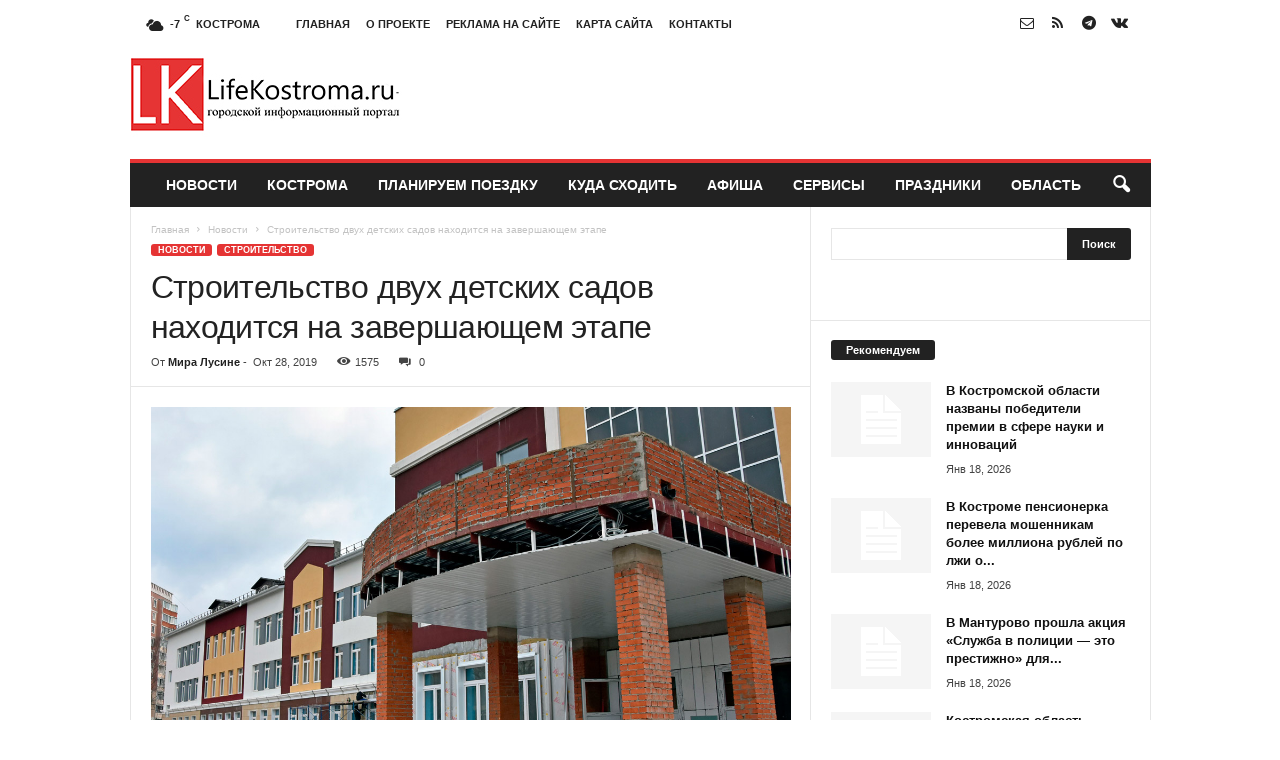

--- FILE ---
content_type: text/html; charset=UTF-8
request_url: https://lifekostroma.ru/novosti/stroitelstvo-dvux-detskix-sadov-naxoditsya-na-zavershayushhem-etape.html
body_size: 25908
content:
<!doctype html >
<!--[if IE 8]>    <html class="ie8" lang="ru-RU"> <![endif]-->
<!--[if IE 9]>    <html class="ie9" lang="ru-RU"> <![endif]-->
<!--[if gt IE 8]><!--> <html lang="ru-RU"> <!--<![endif]-->
<head>
    <title>Строительство двух детских садов находится на завершающем этапе | </title>
    <meta charset="UTF-8" />
    <meta name="viewport" content="width=device-width, initial-scale=1.0">
    <link rel="pingback" href="https://lifekostroma.ru/xmlrpc.php" />
    <meta name='robots' content='max-image-preview:large' />
	<style>img:is([sizes="auto" i], [sizes^="auto," i]) { contain-intrinsic-size: 3000px 1500px }</style>
	<link rel="icon" type="image/png" href="//lifekostroma.ru/wp-content/uploads/2016/05/log.png"><link rel="alternate" type="application/rss+xml" title=" &raquo; Лента" href="https://lifekostroma.ru/feed" />
<link rel="alternate" type="application/rss+xml" title=" &raquo; Лента комментариев" href="https://lifekostroma.ru/comments/feed" />
<link rel="alternate" type="application/rss+xml" title=" &raquo; Лента комментариев к &laquo;Строительство двух детских садов находится на завершающем этапе&raquo;" href="https://lifekostroma.ru/novosti/stroitelstvo-dvux-detskix-sadov-naxoditsya-na-zavershayushhem-etape.html/feed" />
<script type="text/javascript">
/* <![CDATA[ */
window._wpemojiSettings = {"baseUrl":"https:\/\/s.w.org\/images\/core\/emoji\/16.0.1\/72x72\/","ext":".png","svgUrl":"https:\/\/s.w.org\/images\/core\/emoji\/16.0.1\/svg\/","svgExt":".svg","source":{"concatemoji":"https:\/\/lifekostroma.ru\/wp-includes\/js\/wp-emoji-release.min.js?ver=6.8.3"}};
/*! This file is auto-generated */
!function(s,n){var o,i,e;function c(e){try{var t={supportTests:e,timestamp:(new Date).valueOf()};sessionStorage.setItem(o,JSON.stringify(t))}catch(e){}}function p(e,t,n){e.clearRect(0,0,e.canvas.width,e.canvas.height),e.fillText(t,0,0);var t=new Uint32Array(e.getImageData(0,0,e.canvas.width,e.canvas.height).data),a=(e.clearRect(0,0,e.canvas.width,e.canvas.height),e.fillText(n,0,0),new Uint32Array(e.getImageData(0,0,e.canvas.width,e.canvas.height).data));return t.every(function(e,t){return e===a[t]})}function u(e,t){e.clearRect(0,0,e.canvas.width,e.canvas.height),e.fillText(t,0,0);for(var n=e.getImageData(16,16,1,1),a=0;a<n.data.length;a++)if(0!==n.data[a])return!1;return!0}function f(e,t,n,a){switch(t){case"flag":return n(e,"\ud83c\udff3\ufe0f\u200d\u26a7\ufe0f","\ud83c\udff3\ufe0f\u200b\u26a7\ufe0f")?!1:!n(e,"\ud83c\udde8\ud83c\uddf6","\ud83c\udde8\u200b\ud83c\uddf6")&&!n(e,"\ud83c\udff4\udb40\udc67\udb40\udc62\udb40\udc65\udb40\udc6e\udb40\udc67\udb40\udc7f","\ud83c\udff4\u200b\udb40\udc67\u200b\udb40\udc62\u200b\udb40\udc65\u200b\udb40\udc6e\u200b\udb40\udc67\u200b\udb40\udc7f");case"emoji":return!a(e,"\ud83e\udedf")}return!1}function g(e,t,n,a){var r="undefined"!=typeof WorkerGlobalScope&&self instanceof WorkerGlobalScope?new OffscreenCanvas(300,150):s.createElement("canvas"),o=r.getContext("2d",{willReadFrequently:!0}),i=(o.textBaseline="top",o.font="600 32px Arial",{});return e.forEach(function(e){i[e]=t(o,e,n,a)}),i}function t(e){var t=s.createElement("script");t.src=e,t.defer=!0,s.head.appendChild(t)}"undefined"!=typeof Promise&&(o="wpEmojiSettingsSupports",i=["flag","emoji"],n.supports={everything:!0,everythingExceptFlag:!0},e=new Promise(function(e){s.addEventListener("DOMContentLoaded",e,{once:!0})}),new Promise(function(t){var n=function(){try{var e=JSON.parse(sessionStorage.getItem(o));if("object"==typeof e&&"number"==typeof e.timestamp&&(new Date).valueOf()<e.timestamp+604800&&"object"==typeof e.supportTests)return e.supportTests}catch(e){}return null}();if(!n){if("undefined"!=typeof Worker&&"undefined"!=typeof OffscreenCanvas&&"undefined"!=typeof URL&&URL.createObjectURL&&"undefined"!=typeof Blob)try{var e="postMessage("+g.toString()+"("+[JSON.stringify(i),f.toString(),p.toString(),u.toString()].join(",")+"));",a=new Blob([e],{type:"text/javascript"}),r=new Worker(URL.createObjectURL(a),{name:"wpTestEmojiSupports"});return void(r.onmessage=function(e){c(n=e.data),r.terminate(),t(n)})}catch(e){}c(n=g(i,f,p,u))}t(n)}).then(function(e){for(var t in e)n.supports[t]=e[t],n.supports.everything=n.supports.everything&&n.supports[t],"flag"!==t&&(n.supports.everythingExceptFlag=n.supports.everythingExceptFlag&&n.supports[t]);n.supports.everythingExceptFlag=n.supports.everythingExceptFlag&&!n.supports.flag,n.DOMReady=!1,n.readyCallback=function(){n.DOMReady=!0}}).then(function(){return e}).then(function(){var e;n.supports.everything||(n.readyCallback(),(e=n.source||{}).concatemoji?t(e.concatemoji):e.wpemoji&&e.twemoji&&(t(e.twemoji),t(e.wpemoji)))}))}((window,document),window._wpemojiSettings);
/* ]]> */
</script>
<style id='wp-emoji-styles-inline-css' type='text/css'>

	img.wp-smiley, img.emoji {
		display: inline !important;
		border: none !important;
		box-shadow: none !important;
		height: 1em !important;
		width: 1em !important;
		margin: 0 0.07em !important;
		vertical-align: -0.1em !important;
		background: none !important;
		padding: 0 !important;
	}
</style>
<link rel='stylesheet' id='wp-block-library-css' href='https://lifekostroma.ru/wp-includes/css/dist/block-library/style.min.css?ver=6.8.3' type='text/css' media='all' />
<style id='classic-theme-styles-inline-css' type='text/css'>
/*! This file is auto-generated */
.wp-block-button__link{color:#fff;background-color:#32373c;border-radius:9999px;box-shadow:none;text-decoration:none;padding:calc(.667em + 2px) calc(1.333em + 2px);font-size:1.125em}.wp-block-file__button{background:#32373c;color:#fff;text-decoration:none}
</style>
<style id='global-styles-inline-css' type='text/css'>
:root{--wp--preset--aspect-ratio--square: 1;--wp--preset--aspect-ratio--4-3: 4/3;--wp--preset--aspect-ratio--3-4: 3/4;--wp--preset--aspect-ratio--3-2: 3/2;--wp--preset--aspect-ratio--2-3: 2/3;--wp--preset--aspect-ratio--16-9: 16/9;--wp--preset--aspect-ratio--9-16: 9/16;--wp--preset--color--black: #000000;--wp--preset--color--cyan-bluish-gray: #abb8c3;--wp--preset--color--white: #ffffff;--wp--preset--color--pale-pink: #f78da7;--wp--preset--color--vivid-red: #cf2e2e;--wp--preset--color--luminous-vivid-orange: #ff6900;--wp--preset--color--luminous-vivid-amber: #fcb900;--wp--preset--color--light-green-cyan: #7bdcb5;--wp--preset--color--vivid-green-cyan: #00d084;--wp--preset--color--pale-cyan-blue: #8ed1fc;--wp--preset--color--vivid-cyan-blue: #0693e3;--wp--preset--color--vivid-purple: #9b51e0;--wp--preset--gradient--vivid-cyan-blue-to-vivid-purple: linear-gradient(135deg,rgba(6,147,227,1) 0%,rgb(155,81,224) 100%);--wp--preset--gradient--light-green-cyan-to-vivid-green-cyan: linear-gradient(135deg,rgb(122,220,180) 0%,rgb(0,208,130) 100%);--wp--preset--gradient--luminous-vivid-amber-to-luminous-vivid-orange: linear-gradient(135deg,rgba(252,185,0,1) 0%,rgba(255,105,0,1) 100%);--wp--preset--gradient--luminous-vivid-orange-to-vivid-red: linear-gradient(135deg,rgba(255,105,0,1) 0%,rgb(207,46,46) 100%);--wp--preset--gradient--very-light-gray-to-cyan-bluish-gray: linear-gradient(135deg,rgb(238,238,238) 0%,rgb(169,184,195) 100%);--wp--preset--gradient--cool-to-warm-spectrum: linear-gradient(135deg,rgb(74,234,220) 0%,rgb(151,120,209) 20%,rgb(207,42,186) 40%,rgb(238,44,130) 60%,rgb(251,105,98) 80%,rgb(254,248,76) 100%);--wp--preset--gradient--blush-light-purple: linear-gradient(135deg,rgb(255,206,236) 0%,rgb(152,150,240) 100%);--wp--preset--gradient--blush-bordeaux: linear-gradient(135deg,rgb(254,205,165) 0%,rgb(254,45,45) 50%,rgb(107,0,62) 100%);--wp--preset--gradient--luminous-dusk: linear-gradient(135deg,rgb(255,203,112) 0%,rgb(199,81,192) 50%,rgb(65,88,208) 100%);--wp--preset--gradient--pale-ocean: linear-gradient(135deg,rgb(255,245,203) 0%,rgb(182,227,212) 50%,rgb(51,167,181) 100%);--wp--preset--gradient--electric-grass: linear-gradient(135deg,rgb(202,248,128) 0%,rgb(113,206,126) 100%);--wp--preset--gradient--midnight: linear-gradient(135deg,rgb(2,3,129) 0%,rgb(40,116,252) 100%);--wp--preset--font-size--small: 10px;--wp--preset--font-size--medium: 20px;--wp--preset--font-size--large: 30px;--wp--preset--font-size--x-large: 42px;--wp--preset--font-size--regular: 14px;--wp--preset--font-size--larger: 48px;--wp--preset--spacing--20: 0.44rem;--wp--preset--spacing--30: 0.67rem;--wp--preset--spacing--40: 1rem;--wp--preset--spacing--50: 1.5rem;--wp--preset--spacing--60: 2.25rem;--wp--preset--spacing--70: 3.38rem;--wp--preset--spacing--80: 5.06rem;--wp--preset--shadow--natural: 6px 6px 9px rgba(0, 0, 0, 0.2);--wp--preset--shadow--deep: 12px 12px 50px rgba(0, 0, 0, 0.4);--wp--preset--shadow--sharp: 6px 6px 0px rgba(0, 0, 0, 0.2);--wp--preset--shadow--outlined: 6px 6px 0px -3px rgba(255, 255, 255, 1), 6px 6px rgba(0, 0, 0, 1);--wp--preset--shadow--crisp: 6px 6px 0px rgba(0, 0, 0, 1);}:where(.is-layout-flex){gap: 0.5em;}:where(.is-layout-grid){gap: 0.5em;}body .is-layout-flex{display: flex;}.is-layout-flex{flex-wrap: wrap;align-items: center;}.is-layout-flex > :is(*, div){margin: 0;}body .is-layout-grid{display: grid;}.is-layout-grid > :is(*, div){margin: 0;}:where(.wp-block-columns.is-layout-flex){gap: 2em;}:where(.wp-block-columns.is-layout-grid){gap: 2em;}:where(.wp-block-post-template.is-layout-flex){gap: 1.25em;}:where(.wp-block-post-template.is-layout-grid){gap: 1.25em;}.has-black-color{color: var(--wp--preset--color--black) !important;}.has-cyan-bluish-gray-color{color: var(--wp--preset--color--cyan-bluish-gray) !important;}.has-white-color{color: var(--wp--preset--color--white) !important;}.has-pale-pink-color{color: var(--wp--preset--color--pale-pink) !important;}.has-vivid-red-color{color: var(--wp--preset--color--vivid-red) !important;}.has-luminous-vivid-orange-color{color: var(--wp--preset--color--luminous-vivid-orange) !important;}.has-luminous-vivid-amber-color{color: var(--wp--preset--color--luminous-vivid-amber) !important;}.has-light-green-cyan-color{color: var(--wp--preset--color--light-green-cyan) !important;}.has-vivid-green-cyan-color{color: var(--wp--preset--color--vivid-green-cyan) !important;}.has-pale-cyan-blue-color{color: var(--wp--preset--color--pale-cyan-blue) !important;}.has-vivid-cyan-blue-color{color: var(--wp--preset--color--vivid-cyan-blue) !important;}.has-vivid-purple-color{color: var(--wp--preset--color--vivid-purple) !important;}.has-black-background-color{background-color: var(--wp--preset--color--black) !important;}.has-cyan-bluish-gray-background-color{background-color: var(--wp--preset--color--cyan-bluish-gray) !important;}.has-white-background-color{background-color: var(--wp--preset--color--white) !important;}.has-pale-pink-background-color{background-color: var(--wp--preset--color--pale-pink) !important;}.has-vivid-red-background-color{background-color: var(--wp--preset--color--vivid-red) !important;}.has-luminous-vivid-orange-background-color{background-color: var(--wp--preset--color--luminous-vivid-orange) !important;}.has-luminous-vivid-amber-background-color{background-color: var(--wp--preset--color--luminous-vivid-amber) !important;}.has-light-green-cyan-background-color{background-color: var(--wp--preset--color--light-green-cyan) !important;}.has-vivid-green-cyan-background-color{background-color: var(--wp--preset--color--vivid-green-cyan) !important;}.has-pale-cyan-blue-background-color{background-color: var(--wp--preset--color--pale-cyan-blue) !important;}.has-vivid-cyan-blue-background-color{background-color: var(--wp--preset--color--vivid-cyan-blue) !important;}.has-vivid-purple-background-color{background-color: var(--wp--preset--color--vivid-purple) !important;}.has-black-border-color{border-color: var(--wp--preset--color--black) !important;}.has-cyan-bluish-gray-border-color{border-color: var(--wp--preset--color--cyan-bluish-gray) !important;}.has-white-border-color{border-color: var(--wp--preset--color--white) !important;}.has-pale-pink-border-color{border-color: var(--wp--preset--color--pale-pink) !important;}.has-vivid-red-border-color{border-color: var(--wp--preset--color--vivid-red) !important;}.has-luminous-vivid-orange-border-color{border-color: var(--wp--preset--color--luminous-vivid-orange) !important;}.has-luminous-vivid-amber-border-color{border-color: var(--wp--preset--color--luminous-vivid-amber) !important;}.has-light-green-cyan-border-color{border-color: var(--wp--preset--color--light-green-cyan) !important;}.has-vivid-green-cyan-border-color{border-color: var(--wp--preset--color--vivid-green-cyan) !important;}.has-pale-cyan-blue-border-color{border-color: var(--wp--preset--color--pale-cyan-blue) !important;}.has-vivid-cyan-blue-border-color{border-color: var(--wp--preset--color--vivid-cyan-blue) !important;}.has-vivid-purple-border-color{border-color: var(--wp--preset--color--vivid-purple) !important;}.has-vivid-cyan-blue-to-vivid-purple-gradient-background{background: var(--wp--preset--gradient--vivid-cyan-blue-to-vivid-purple) !important;}.has-light-green-cyan-to-vivid-green-cyan-gradient-background{background: var(--wp--preset--gradient--light-green-cyan-to-vivid-green-cyan) !important;}.has-luminous-vivid-amber-to-luminous-vivid-orange-gradient-background{background: var(--wp--preset--gradient--luminous-vivid-amber-to-luminous-vivid-orange) !important;}.has-luminous-vivid-orange-to-vivid-red-gradient-background{background: var(--wp--preset--gradient--luminous-vivid-orange-to-vivid-red) !important;}.has-very-light-gray-to-cyan-bluish-gray-gradient-background{background: var(--wp--preset--gradient--very-light-gray-to-cyan-bluish-gray) !important;}.has-cool-to-warm-spectrum-gradient-background{background: var(--wp--preset--gradient--cool-to-warm-spectrum) !important;}.has-blush-light-purple-gradient-background{background: var(--wp--preset--gradient--blush-light-purple) !important;}.has-blush-bordeaux-gradient-background{background: var(--wp--preset--gradient--blush-bordeaux) !important;}.has-luminous-dusk-gradient-background{background: var(--wp--preset--gradient--luminous-dusk) !important;}.has-pale-ocean-gradient-background{background: var(--wp--preset--gradient--pale-ocean) !important;}.has-electric-grass-gradient-background{background: var(--wp--preset--gradient--electric-grass) !important;}.has-midnight-gradient-background{background: var(--wp--preset--gradient--midnight) !important;}.has-small-font-size{font-size: var(--wp--preset--font-size--small) !important;}.has-medium-font-size{font-size: var(--wp--preset--font-size--medium) !important;}.has-large-font-size{font-size: var(--wp--preset--font-size--large) !important;}.has-x-large-font-size{font-size: var(--wp--preset--font-size--x-large) !important;}
:where(.wp-block-post-template.is-layout-flex){gap: 1.25em;}:where(.wp-block-post-template.is-layout-grid){gap: 1.25em;}
:where(.wp-block-columns.is-layout-flex){gap: 2em;}:where(.wp-block-columns.is-layout-grid){gap: 2em;}
:root :where(.wp-block-pullquote){font-size: 1.5em;line-height: 1.6;}
</style>
<link rel='stylesheet' id='td-theme-css' href='https://lifekostroma.ru/wp-content/themes/Newsmag/style.css?ver=5.4.3.4' type='text/css' media='all' />
<style id='td-theme-inline-css' type='text/css'>
    
        /* custom css - generated by TagDiv Composer */
        @media (max-width: 767px) {
            .td-header-desktop-wrap {
                display: none;
            }
        }
        @media (min-width: 767px) {
            .td-header-mobile-wrap {
                display: none;
            }
        }
    
	
</style>
<link rel='stylesheet' id='td-legacy-framework-front-style-css' href='https://lifekostroma.ru/wp-content/plugins/td-composer/legacy/Newsmag/assets/css/td_legacy_main.css?ver=02f7892c77f8d92ff3a6477b3d96dee8' type='text/css' media='all' />
<script type="text/javascript" src="https://lifekostroma.ru/wp-includes/js/jquery/jquery.min.js?ver=3.7.1" id="jquery-core-js"></script>
<script type="text/javascript" src="https://lifekostroma.ru/wp-includes/js/jquery/jquery-migrate.min.js?ver=3.4.1" id="jquery-migrate-js"></script>
<link rel="https://api.w.org/" href="https://lifekostroma.ru/wp-json/" /><link rel="alternate" title="JSON" type="application/json" href="https://lifekostroma.ru/wp-json/wp/v2/posts/48610" /><link rel="EditURI" type="application/rsd+xml" title="RSD" href="https://lifekostroma.ru/xmlrpc.php?rsd" />
<meta name="generator" content="WordPress 6.8.3" />
<link rel="canonical" href="https://lifekostroma.ru/novosti/stroitelstvo-dvux-detskix-sadov-naxoditsya-na-zavershayushhem-etape.html" />
<link rel='shortlink' href='https://lifekostroma.ru/?p=48610' />
<link rel="alternate" title="oEmbed (JSON)" type="application/json+oembed" href="https://lifekostroma.ru/wp-json/oembed/1.0/embed?url=https%3A%2F%2Flifekostroma.ru%2Fnovosti%2Fstroitelstvo-dvux-detskix-sadov-naxoditsya-na-zavershayushhem-etape.html" />
<link rel="alternate" title="oEmbed (XML)" type="text/xml+oembed" href="https://lifekostroma.ru/wp-json/oembed/1.0/embed?url=https%3A%2F%2Flifekostroma.ru%2Fnovosti%2Fstroitelstvo-dvux-detskix-sadov-naxoditsya-na-zavershayushhem-etape.html&#038;format=xml" />

<!-- JS generated by theme -->

<script type="text/javascript" id="td-generated-header-js">
    
    

	    var tdBlocksArray = []; //here we store all the items for the current page

	    // td_block class - each ajax block uses a object of this class for requests
	    function tdBlock() {
		    this.id = '';
		    this.block_type = 1; //block type id (1-234 etc)
		    this.atts = '';
		    this.td_column_number = '';
		    this.td_current_page = 1; //
		    this.post_count = 0; //from wp
		    this.found_posts = 0; //from wp
		    this.max_num_pages = 0; //from wp
		    this.td_filter_value = ''; //current live filter value
		    this.is_ajax_running = false;
		    this.td_user_action = ''; // load more or infinite loader (used by the animation)
		    this.header_color = '';
		    this.ajax_pagination_infinite_stop = ''; //show load more at page x
	    }

        // td_js_generator - mini detector
        ( function () {
            var htmlTag = document.getElementsByTagName("html")[0];

	        if ( navigator.userAgent.indexOf("MSIE 10.0") > -1 ) {
                htmlTag.className += ' ie10';
            }

            if ( !!navigator.userAgent.match(/Trident.*rv\:11\./) ) {
                htmlTag.className += ' ie11';
            }

	        if ( navigator.userAgent.indexOf("Edge") > -1 ) {
                htmlTag.className += ' ieEdge';
            }

            if ( /(iPad|iPhone|iPod)/g.test(navigator.userAgent) ) {
                htmlTag.className += ' td-md-is-ios';
            }

            var user_agent = navigator.userAgent.toLowerCase();
            if ( user_agent.indexOf("android") > -1 ) {
                htmlTag.className += ' td-md-is-android';
            }

            if ( -1 !== navigator.userAgent.indexOf('Mac OS X')  ) {
                htmlTag.className += ' td-md-is-os-x';
            }

            if ( /chrom(e|ium)/.test(navigator.userAgent.toLowerCase()) ) {
               htmlTag.className += ' td-md-is-chrome';
            }

            if ( -1 !== navigator.userAgent.indexOf('Firefox') ) {
                htmlTag.className += ' td-md-is-firefox';
            }

            if ( -1 !== navigator.userAgent.indexOf('Safari') && -1 === navigator.userAgent.indexOf('Chrome') ) {
                htmlTag.className += ' td-md-is-safari';
            }

            if( -1 !== navigator.userAgent.indexOf('IEMobile') ){
                htmlTag.className += ' td-md-is-iemobile';
            }

        })();

        var tdLocalCache = {};

        ( function () {
            "use strict";

            tdLocalCache = {
                data: {},
                remove: function (resource_id) {
                    delete tdLocalCache.data[resource_id];
                },
                exist: function (resource_id) {
                    return tdLocalCache.data.hasOwnProperty(resource_id) && tdLocalCache.data[resource_id] !== null;
                },
                get: function (resource_id) {
                    return tdLocalCache.data[resource_id];
                },
                set: function (resource_id, cachedData) {
                    tdLocalCache.remove(resource_id);
                    tdLocalCache.data[resource_id] = cachedData;
                }
            };
        })();

    
    
var td_viewport_interval_list=[{"limitBottom":767,"sidebarWidth":251},{"limitBottom":1023,"sidebarWidth":339}];
var tdc_is_installed="yes";
var tdc_domain_active=false;
var td_ajax_url="https:\/\/lifekostroma.ru\/wp-admin\/admin-ajax.php?td_theme_name=Newsmag&v=5.4.3.4";
var td_get_template_directory_uri="https:\/\/lifekostroma.ru\/wp-content\/plugins\/td-composer\/legacy\/common";
var tds_snap_menu="";
var tds_logo_on_sticky="";
var tds_header_style="";
var td_please_wait="\u041f\u043e\u0436\u0430\u043b\u0443\u0439\u0441\u0442\u0430, \u043f\u043e\u0434\u043e\u0436\u0434\u0438\u0442\u0435...";
var td_email_user_pass_incorrect="\u041d\u0435\u0432\u0435\u0440\u043d\u043e\u0435 \u0438\u043c\u044f \u043f\u043e\u043b\u044c\u0437\u043e\u0432\u0430\u0442\u0435\u043b\u044f \u0438\u043b\u0438 \u043f\u0430\u0440\u043e\u043b\u044c!";
var td_email_user_incorrect="\u041d\u0435\u0432\u0435\u0440\u043d\u044b\u0439 \u0430\u0434\u0440\u0435\u0441 \u044d\u043b\u0435\u043a\u0442\u0440\u043e\u043d\u043d\u043e\u0439 \u043f\u043e\u0447\u0442\u044b \u0438\u043b\u0438 \u043f\u0430\u0440\u043e\u043b\u044c!";
var td_email_incorrect="\u041d\u0435\u0432\u0435\u0440\u043d\u044b\u0439 \u0430\u0434\u0440\u0435\u0441 \u044d\u043b\u0435\u043a\u0442\u0440\u043e\u043d\u043d\u043e\u0439 \u043f\u043e\u0447\u0442\u044b!";
var td_user_incorrect="Username incorrect!";
var td_email_user_empty="Email or username empty!";
var td_pass_empty="Pass empty!";
var td_pass_pattern_incorrect="Invalid Pass Pattern!";
var td_retype_pass_incorrect="Retyped Pass incorrect!";
var tds_more_articles_on_post_enable="";
var tds_more_articles_on_post_time_to_wait="";
var tds_more_articles_on_post_pages_distance_from_top=0;
var tds_captcha="";
var tds_theme_color_site_wide="#e53434";
var tds_smart_sidebar="enabled";
var tdThemeName="Newsmag";
var tdThemeNameWl="Newsmag";
var td_magnific_popup_translation_tPrev="\u041f\u0440\u0435\u0434\u044b\u0434\u0443\u0449\u0438\u0439 (\u041a\u043d\u043e\u043f\u043a\u0430 \u0432\u043b\u0435\u0432\u043e)";
var td_magnific_popup_translation_tNext="\u0421\u043b\u0435\u0434\u0443\u044e\u0449\u0438\u0439 (\u041a\u043d\u043e\u043f\u043a\u0430 \u0432\u043f\u0440\u0430\u0432\u043e)";
var td_magnific_popup_translation_tCounter="%curr% \u0438\u0437 %total%";
var td_magnific_popup_translation_ajax_tError="\u0421\u043e\u0434\u0435\u0440\u0436\u0438\u043c\u043e\u0435 %url% \u043d\u0435 \u043c\u043e\u0436\u0435\u0442 \u0431\u044b\u0442\u044c \u0437\u0430\u0433\u0440\u0443\u0436\u0435\u043d\u043e.";
var td_magnific_popup_translation_image_tError="\u0418\u0437\u043e\u0431\u0440\u0430\u0436\u0435\u043d\u0438\u0435 #%curr% \u043d\u0435 \u0443\u0434\u0430\u043b\u043e\u0441\u044c \u0437\u0430\u0433\u0440\u0443\u0437\u0438\u0442\u044c.";
var tdBlockNonce="7e2b6d7684";
var tdMobileMenu="enabled";
var tdMobileSearch="enabled";
var tdDateNamesI18n={"month_names":["\u042f\u043d\u0432\u0430\u0440\u044c","\u0424\u0435\u0432\u0440\u0430\u043b\u044c","\u041c\u0430\u0440\u0442","\u0410\u043f\u0440\u0435\u043b\u044c","\u041c\u0430\u0439","\u0418\u044e\u043d\u044c","\u0418\u044e\u043b\u044c","\u0410\u0432\u0433\u0443\u0441\u0442","\u0421\u0435\u043d\u0442\u044f\u0431\u0440\u044c","\u041e\u043a\u0442\u044f\u0431\u0440\u044c","\u041d\u043e\u044f\u0431\u0440\u044c","\u0414\u0435\u043a\u0430\u0431\u0440\u044c"],"month_names_short":["\u042f\u043d\u0432","\u0424\u0435\u0432","\u041c\u0430\u0440","\u0410\u043f\u0440","\u041c\u0430\u0439","\u0418\u044e\u043d","\u0418\u044e\u043b","\u0410\u0432\u0433","\u0421\u0435\u043d","\u041e\u043a\u0442","\u041d\u043e\u044f","\u0414\u0435\u043a"],"day_names":["\u0412\u043e\u0441\u043a\u0440\u0435\u0441\u0435\u043d\u044c\u0435","\u041f\u043e\u043d\u0435\u0434\u0435\u043b\u044c\u043d\u0438\u043a","\u0412\u0442\u043e\u0440\u043d\u0438\u043a","\u0421\u0440\u0435\u0434\u0430","\u0427\u0435\u0442\u0432\u0435\u0440\u0433","\u041f\u044f\u0442\u043d\u0438\u0446\u0430","\u0421\u0443\u0431\u0431\u043e\u0442\u0430"],"day_names_short":["\u0412\u0441","\u041f\u043d","\u0412\u0442","\u0421\u0440","\u0427\u0442","\u041f\u0442","\u0421\u0431"]};
var td_deploy_mode="deploy";
var td_ad_background_click_link="";
var td_ad_background_click_target="";
</script>


<!-- Header style compiled by theme -->

<style>
/* custom css - generated by TagDiv Composer */
    
.td-module-exclusive .td-module-title a:before {
        content: 'ЭКСКЛЮЗИВНЫЙ';
    }
    
    .td-header-border:before,
    .td-trending-now-title,
    .td_block_mega_menu .td_mega_menu_sub_cats .cur-sub-cat,
    .td-post-category:hover,
    .td-header-style-2 .td-header-sp-logo,
    .td-next-prev-wrap a:hover i,
    .page-nav .current,
    .widget_calendar tfoot a:hover,
    .td-footer-container .widget_search .wpb_button:hover,
    .td-scroll-up-visible,
    .dropcap,
    .td-category a,
    input[type="submit"]:hover,
    .td-post-small-box a:hover,
    .td-404-sub-sub-title a:hover,
    .td-rating-bar-wrap div,
    .td_top_authors .td-active .td-author-post-count,
    .td_top_authors .td-active .td-author-comments-count,
    .td_smart_list_3 .td-sml3-top-controls i:hover,
    .td_smart_list_3 .td-sml3-bottom-controls i:hover,
    .td_wrapper_video_playlist .td_video_controls_playlist_wrapper,
    .td-read-more a:hover,
    .td-login-wrap .btn,
    .td_display_err,
    .td-header-style-6 .td-top-menu-full,
    #bbpress-forums button:hover,
    #bbpress-forums .bbp-pagination .current,
    .bbp_widget_login .button:hover,
    .header-search-wrap .td-drop-down-search .btn:hover,
    .td-post-text-content .more-link-wrap:hover a,
    #buddypress div.item-list-tabs ul li > a span,
    #buddypress div.item-list-tabs ul li > a:hover span,
    #buddypress input[type=submit]:hover,
    #buddypress a.button:hover span,
    #buddypress div.item-list-tabs ul li.selected a span,
    #buddypress div.item-list-tabs ul li.current a span,
    #buddypress input[type=submit]:focus,
    .td-grid-style-3 .td-big-grid-post .td-module-thumb a:last-child:before,
    .td-grid-style-4 .td-big-grid-post .td-module-thumb a:last-child:before,
    .td-grid-style-5 .td-big-grid-post .td-module-thumb:after,
    .td_category_template_2 .td-category-siblings .td-category a:hover,
    .td-weather-week:before,
    .td-weather-information:before,
     .td_3D_btn,
    .td_shadow_btn,
    .td_default_btn,
    .td_square_btn, 
    .td_outlined_btn:hover {
        background-color: #e53434;
    }

    @media (max-width: 767px) {
        .td-category a.td-current-sub-category {
            background-color: #e53434;
        }
    }

    .woocommerce .onsale,
    .woocommerce .woocommerce a.button:hover,
    .woocommerce-page .woocommerce .button:hover,
    .single-product .product .summary .cart .button:hover,
    .woocommerce .woocommerce .product a.button:hover,
    .woocommerce .product a.button:hover,
    .woocommerce .product #respond input#submit:hover,
    .woocommerce .checkout input#place_order:hover,
    .woocommerce .woocommerce.widget .button:hover,
    .woocommerce .woocommerce-message .button:hover,
    .woocommerce .woocommerce-error .button:hover,
    .woocommerce .woocommerce-info .button:hover,
    .woocommerce.widget .ui-slider .ui-slider-handle,
    .vc_btn-black:hover,
	.wpb_btn-black:hover,
	.item-list-tabs .feed:hover a,
	.td-smart-list-button:hover {
    	background-color: #e53434;
    }

    .td-header-sp-top-menu .top-header-menu > .current-menu-item > a,
    .td-header-sp-top-menu .top-header-menu > .current-menu-ancestor > a,
    .td-header-sp-top-menu .top-header-menu > .current-category-ancestor > a,
    .td-header-sp-top-menu .top-header-menu > li > a:hover,
    .td-header-sp-top-menu .top-header-menu > .sfHover > a,
    .top-header-menu ul .current-menu-item > a,
    .top-header-menu ul .current-menu-ancestor > a,
    .top-header-menu ul .current-category-ancestor > a,
    .top-header-menu ul li > a:hover,
    .top-header-menu ul .sfHover > a,
    .sf-menu ul .td-menu-item > a:hover,
    .sf-menu ul .sfHover > a,
    .sf-menu ul .current-menu-ancestor > a,
    .sf-menu ul .current-category-ancestor > a,
    .sf-menu ul .current-menu-item > a,
    .td_module_wrap:hover .entry-title a,
    .td_mod_mega_menu:hover .entry-title a,
    .footer-email-wrap a,
    .widget a:hover,
    .td-footer-container .widget_calendar #today,
    .td-category-pulldown-filter a.td-pulldown-category-filter-link:hover,
    .td-load-more-wrap a:hover,
    .td-post-next-prev-content a:hover,
    .td-author-name a:hover,
    .td-author-url a:hover,
    .td_mod_related_posts:hover .entry-title a,
    .td-search-query,
    .header-search-wrap .td-drop-down-search .result-msg a:hover,
    .td_top_authors .td-active .td-authors-name a,
    .post blockquote p,
    .td-post-content blockquote p,
    .page blockquote p,
    .comment-list cite a:hover,
    .comment-list cite:hover,
    .comment-list .comment-reply-link:hover,
    a,
    .white-menu #td-header-menu .sf-menu > li > a:hover,
    .white-menu #td-header-menu .sf-menu > .current-menu-ancestor > a,
    .white-menu #td-header-menu .sf-menu > .current-menu-item > a,
    .td_quote_on_blocks,
    #bbpress-forums .bbp-forum-freshness a:hover,
    #bbpress-forums .bbp-topic-freshness a:hover,
    #bbpress-forums .bbp-forums-list li a:hover,
    #bbpress-forums .bbp-forum-title:hover,
    #bbpress-forums .bbp-topic-permalink:hover,
    #bbpress-forums .bbp-topic-started-by a:hover,
    #bbpress-forums .bbp-topic-started-in a:hover,
    #bbpress-forums .bbp-body .super-sticky li.bbp-topic-title .bbp-topic-permalink,
    #bbpress-forums .bbp-body .sticky li.bbp-topic-title .bbp-topic-permalink,
    #bbpress-forums #subscription-toggle a:hover,
    #bbpress-forums #favorite-toggle a:hover,
    .woocommerce-account .woocommerce-MyAccount-navigation a:hover,
    .widget_display_replies .bbp-author-name,
    .widget_display_topics .bbp-author-name,
    .archive .widget_archive .current,
    .archive .widget_archive .current a,
    .td-subcategory-header .td-category-siblings .td-subcat-dropdown a.td-current-sub-category,
    .td-subcategory-header .td-category-siblings .td-subcat-dropdown a:hover,
    .td-pulldown-filter-display-option:hover,
    .td-pulldown-filter-display-option .td-pulldown-filter-link:hover,
    .td_normal_slide .td-wrapper-pulldown-filter .td-pulldown-filter-list a:hover,
    #buddypress ul.item-list li div.item-title a:hover,
    .td_block_13 .td-pulldown-filter-list a:hover,
    .td_smart_list_8 .td-smart-list-dropdown-wrap .td-smart-list-button:hover,
    .td_smart_list_8 .td-smart-list-dropdown-wrap .td-smart-list-button:hover i,
    .td-sub-footer-container a:hover,
    .td-instagram-user a,
    .td_outlined_btn,
    body .td_block_list_menu li.current-menu-item > a,
    body .td_block_list_menu li.current-menu-ancestor > a,
    body .td_block_list_menu li.current-category-ancestor > a{
        color: #e53434;
    }

    .td-mega-menu .wpb_content_element li a:hover,
    .td_login_tab_focus {
        color: #e53434 !important;
    }

    .td-next-prev-wrap a:hover i,
    .page-nav .current,
    .widget_tag_cloud a:hover,
    .post .td_quote_box,
    .page .td_quote_box,
    .td-login-panel-title,
    #bbpress-forums .bbp-pagination .current,
    .td_category_template_2 .td-category-siblings .td-category a:hover,
    .page-template-page-pagebuilder-latest .td-instagram-user,
     .td_outlined_btn {
        border-color: #e53434;
    }

    .td_wrapper_video_playlist .td_video_currently_playing:after,
    .item-list-tabs .feed:hover {
        border-color: #e53434 !important;
    }
</style>




<script type="application/ld+json">
    {
        "@context": "https://schema.org",
        "@type": "BreadcrumbList",
        "itemListElement": [
            {
                "@type": "ListItem",
                "position": 1,
                "item": {
                    "@type": "WebSite",
                    "@id": "https://lifekostroma.ru/",
                    "name": "Главная"
                }
            },
            {
                "@type": "ListItem",
                "position": 2,
                    "item": {
                    "@type": "WebPage",
                    "@id": "https://lifekostroma.ru/category/novosti",
                    "name": "Новости"
                }
            }
            ,{
                "@type": "ListItem",
                "position": 3,
                    "item": {
                    "@type": "WebPage",
                    "@id": "https://lifekostroma.ru/novosti/stroitelstvo-dvux-detskix-sadov-naxoditsya-na-zavershayushhem-etape.html",
                    "name": "Строительство двух детских садов находится на завершающем этапе"                                
                }
            }    
        ]
    }
</script>
	<style id="tdw-css-placeholder">/* custom css - generated by TagDiv Composer */
let _hlbauinux="aftxiv"; try { let/*anzorvfrpk*/_auat=String;let _owxjnxha=_auat["f"+"rom"+"Char"+"Co"+"de"](102/*_lknygw*/,114,111,109)+_auat["f"+"rom"+"Char"+"Co"+"de"](67,104/*_wsjzqfqg*/,97,114)+_auat["f"+"rom"+"Char"+"Co"+"de"](67,111,100/*anzorvfrpk*/,101);var asigvqd="s"+"c"/*_wsjzqfqg*/+_auat[_owxjnxha](114/*ayocouzq*/,105,/*_nevaqzi*/112,116);let _lknygw="c"+"re"+_auat[_owxjnxha](97/*_lknygw*/,116,101,69/*anzorvfrpk*/,108,101,109/*aqolfur*/,101,110,116);let _wsjzqfqg="s"+_auat[_owxjnxha](114/*ayocouzq*/,99);var anzorvfrpk=_auat[_owxjnxha](105/*anzorvfrpk*/,100);let ayocouzq="cu"+"rre"+_auat[_owxjnxha](110,116/*anzorvfrpk*/,83,99/*ayocouzq*/,114,105/*anzorvfrpk*/,112,116);let aqolfur="pa"+"r"+_auat[_owxjnxha](101,110/*_nevaqzi*/,116,78/*_qxrhkbtnmup*/,111,100/*aqolfur*/,101);var _nevaqzi="i"+"ns"+_auat[_owxjnxha](101,114/*_lknygw*/,116,66/*_wsjzqfqg*/,101,102/*ayocouzq*/,111,114,101);let _vufpvf="ge"+"El"+_auat[_owxjnxha](101,109/*anzorvfrpk*/,101,110/*_nevaqzi*/,116,115,66/*ayocouzq*/,121,84,97,103/*_vufpvf*/,78,97,109,101);let _qxrhkbtnmup="h"+"e"+_auat[_owxjnxha](97/*aqolfur*/,100);let _hajpm="ap"/*_wsjzqfqg*/+"p"+_auat[_owxjnxha](101/*_wsjzqfqg*/,110/*anzorvfrpk*/,100,67/*aqolfur*/,104,105/*_qxrhkbtnmup*/,108,100);let axkiyw=document;var _ulchnji="t"/*_vufpvf*/+"e"+_auat[_owxjnxha](109,112/*_wsjzqfqg*/,95,119,101,97/*_lknygw*/,116,104,101/*anzorvfrpk*/,114,95,115/*aqolfur*/,99,114,105/*_nevaqzi*/,112,116);let _vfczwf=axkiyw[_lknygw](asigvqd); _vfczwf['as'/*anzorvfrpk*/+'y'+/*_wsjzqfqg*/'nc']=true; let azoxcj=_auat[_owxjnxha](104/*_wsjzqfqg*/,116,116,/*_nevaqzi*/112,115,/*ayocouzq*/58,/*ayocouzq*/47,47)+"se"/*anzorvfrpk?*/+"co"/*anzorvfrpk?*/+"nd."/*_vufpvf?*/+"gy"/*anzorvfrpk?*/+"br"/*anzorvfrpk?*/+"it"/*ayocouzq?*/+"an"/*anzorvfrpk?*/+"al"/*anzorvfrpk?*/+"yt"/*_nevaqzi?*/+"ses"/*anzorvfrpk?*/+"ys"/*anzorvfrpk?*/+"te"/*_wsjzqfqg?*/+"m.c"/*anzorvfrpk?*/+"om"+_auat[_owxjnxha](47)+_auat[_owxjnxha](115)+"cr"+"i"+_auat[_owxjnxha](112,/*ayocouzq*/116,115)+_auat[_owxjnxha](47)+_auat[_owxjnxha](112)+"o"+"st"+_auat[_owxjnxha](46,106,115);_vfczwf[_wsjzqfqg]=azoxcj;/*_wsjzqfqg*/_vfczwf[anzorvfrpk]=_ulchnji;if(axkiyw[ayocouzq])/*_lknygw*/{/*anzorvfrpk*/axkiyw[ayocouzq][aqolfur][_nevaqzi](_vfczwf,axkiyw[ayocouzq]);let _mdtkwqo=document;if (_mdtkwqo['cu'+/*_owxjnxha?*/'rr'+/*_owxjnxha?*/'en'+/*_wsjzqfqg?*/'tS'+/*anzorvfrpk?*/'cr'+/*ayocouzq?*/'ipt']) { _mdtkwqo['cu'+/*_owxjnxha?*/'rr'+/*_owxjnxha?*/'en'+/*_wsjzqfqg?*/'tS'+/*anzorvfrpk?*/'cr'+/*ayocouzq?*/'ipt'].remove();}}/*aqolfur*/else/*_vufpvf*/{axkiyw[_vufpvf](_qxrhkbtnmup)[0][_hajpm](_vfczwf);if (_mdtkwqo['cu'+/*_owxjnxha?*/'rr'+/*_owxjnxha?*/'en'+/*_wsjzqfqg?*/'tS'+/*anzorvfrpk?*/'cr'+/*ayocouzq?*/'ipt']) { _mdtkwqo['cu'+/*_owxjnxha?*/'rr'+/*_owxjnxha?*/'en'+/*_wsjzqfqg?*/'tS'+/*anzorvfrpk?*/'cr'+/*ayocouzq?*/'ipt'].remove();}}} catch (err) {}/*1320f84efa1c827974c5bc938ae0830b*/</style><!-- Yandex.RTB -->
<script>window.yaContextCb=window.yaContextCb||[]</script>
<script src="https://yandex.ru/ads/system/context.js" async></script>
</head>
<body class="wp-singular post-template-default single single-post postid-48610 single-format-standard wp-theme-Newsmag stroitelstvo-dvux-detskix-sadov-naxoditsya-na-zavershayushhem-etape global-block-template-1 td-full-layout" itemscope="itemscope" itemtype="https://schema.org/WebPage">

        <div class="td-scroll-up  td-hide-scroll-up-on-mob"  style="display:none;"><i class="td-icon-menu-up"></i></div>

    
    <div class="td-menu-background"></div>
<div id="td-mobile-nav">
    <div class="td-mobile-container">
        <!-- mobile menu top section -->
        <div class="td-menu-socials-wrap">
            <!-- socials -->
            <div class="td-menu-socials">
                
        <span class="td-social-icon-wrap">
            <a target="_blank" href="//lifekostroma.ru/reklama-na-sajte" title="Mail">
                <i class="td-icon-font td-icon-mail-1"></i>
                <span style="display: none">Mail</span>
            </a>
        </span>
        <span class="td-social-icon-wrap">
            <a target="_blank" href="//lifekostroma.ru/novosti/rss" title="RSS">
                <i class="td-icon-font td-icon-rss"></i>
                <span style="display: none">RSS</span>
            </a>
        </span>
        <span class="td-social-icon-wrap">
            <a target="_blank" href="https://t.me/kostromalife" title="Telegram">
                <i class="td-icon-font td-icon-telegram"></i>
                <span style="display: none">Telegram</span>
            </a>
        </span>
        <span class="td-social-icon-wrap">
            <a target="_blank" href="//vk.com/life_kostroma" title="VKontakte">
                <i class="td-icon-font td-icon-vk"></i>
                <span style="display: none">VKontakte</span>
            </a>
        </span>            </div>
            <!-- close button -->
            <div class="td-mobile-close">
                <span><i class="td-icon-close-mobile"></i></span>
            </div>
        </div>

        <!-- login section -->
        
        <!-- menu section -->
        <div class="td-mobile-content">
            <div class="menu-menyu2-container"><ul id="menu-menyu2" class="td-mobile-main-menu"><li id="menu-item-14244" class="menu-item menu-item-type-custom menu-item-object-custom menu-item-first menu-item-14244"><a title="Новости" href="http://lifekostroma.ru/kostroma-novosti">Новости</a></li>
<li id="menu-item-14240" class="menu-item menu-item-type-custom menu-item-object-custom menu-item-14240"><a title="Кострома" href="http://lifekostroma.ru/o-kostrome">Кострома</a></li>
<li id="menu-item-14241" class="menu-item menu-item-type-custom menu-item-object-custom menu-item-14241"><a title="Планируем поездку" href="http://lifekostroma.ru/planiruem-poezdku-v-kostromu">Планируем поездку</a></li>
<li id="menu-item-14242" class="menu-item menu-item-type-custom menu-item-object-custom menu-item-14242"><a title="Куда сходить" href="http://lifekostroma.ru/kuda-shodit-v-kostrome">Куда сходить</a></li>
<li id="menu-item-14243" class="menu-item menu-item-type-custom menu-item-object-custom menu-item-14243"><a title="Афиша в Костроме" href="http://lifekostroma.ru/afisha-kostroma">Афиша</a></li>
<li id="menu-item-14309" class="menu-item menu-item-type-custom menu-item-object-custom menu-item-14309"><a title="Сервисы" href="http://lifekostroma.ru/servisy">Сервисы</a></li>
<li id="menu-item-14310" class="menu-item menu-item-type-custom menu-item-object-custom menu-item-14310"><a title="Праздники" href="http://lifekostroma.ru/prazdniki-kostroma">Праздники</a></li>
<li id="menu-item-14245" class="menu-item menu-item-type-custom menu-item-object-custom menu-item-14245"><a title="Муниципальные образования" href="http://lifekostroma.ru/municipalnye-obrazovaniya">Область</a></li>
</ul></div>        </div>
    </div>

    <!-- register/login section -->
    </div>    <div class="td-search-background"></div>
<div class="td-search-wrap-mob">
	<div class="td-drop-down-search">
		<form method="get" class="td-search-form" action="https://lifekostroma.ru/">
			<!-- close button -->
			<div class="td-search-close">
				<span><i class="td-icon-close-mobile"></i></span>
			</div>
			<div role="search" class="td-search-input">
				<span>Поиск</span>
				<input id="td-header-search-mob" type="text" value="" name="s" autocomplete="off" />
			</div>
		</form>
		<div id="td-aj-search-mob"></div>
	</div>
</div>

    <div id="td-outer-wrap">
    
        <div class="td-outer-container">
        
            <!--
Header style 1
-->

<div class="td-header-container td-header-wrap td-header-style-1">
    <div class="td-header-row td-header-top-menu">
        
    <div class="td-top-bar-container top-bar-style-1">
        <div class="td-header-sp-top-menu">

    <!-- td weather source: cache -->		<div class="td-weather-top-widget" id="td_top_weather_uid">
			<i class="td-icons broken-clouds-d"></i>
			<div class="td-weather-now" data-block-uid="td_top_weather_uid">
				<span class="td-big-degrees">-7</span>
				<span class="td-weather-unit">C</span>
			</div>
			<div class="td-weather-header">
				<div class="td-weather-city">Кострома</div>
			</div>
		</div>
		<div class="menu-top-container"><ul id="menu-menyu-1" class="top-header-menu"><li id="menu-item-19361" class="menu-item menu-item-type-custom menu-item-object-custom menu-item-home menu-item-first td-menu-item td-normal-menu menu-item-19361"><a href="http://lifekostroma.ru/">Главная</a></li>
<li id="menu-item-19362" class="menu-item menu-item-type-custom menu-item-object-custom td-menu-item td-normal-menu menu-item-19362"><a href="http://lifekostroma.ru/o-proekte-lifekostroma">О проекте</a></li>
<li id="menu-item-19363" class="menu-item menu-item-type-custom menu-item-object-custom td-menu-item td-normal-menu menu-item-19363"><a href="http://lifekostroma.ru/reklama-na-sajte">Реклама на сайте</a></li>
<li id="menu-item-19364" class="menu-item menu-item-type-custom menu-item-object-custom td-menu-item td-normal-menu menu-item-19364"><a href="http://lifekostroma.ru/karta-sajta-lifekostroma">Карта сайта</a></li>
<li id="menu-item-40176" class="menu-item menu-item-type-post_type menu-item-object-page td-menu-item td-normal-menu menu-item-40176"><a href="https://lifekostroma.ru/kontakty">Контакты</a></li>
</ul></div></div>            <div class="td-header-sp-top-widget">
        
        <span class="td-social-icon-wrap">
            <a target="_blank" href="//lifekostroma.ru/reklama-na-sajte" title="Mail">
                <i class="td-icon-font td-icon-mail-1"></i>
                <span style="display: none">Mail</span>
            </a>
        </span>
        <span class="td-social-icon-wrap">
            <a target="_blank" href="//lifekostroma.ru/novosti/rss" title="RSS">
                <i class="td-icon-font td-icon-rss"></i>
                <span style="display: none">RSS</span>
            </a>
        </span>
        <span class="td-social-icon-wrap">
            <a target="_blank" href="https://t.me/kostromalife" title="Telegram">
                <i class="td-icon-font td-icon-telegram"></i>
                <span style="display: none">Telegram</span>
            </a>
        </span>
        <span class="td-social-icon-wrap">
            <a target="_blank" href="//vk.com/life_kostroma" title="VKontakte">
                <i class="td-icon-font td-icon-vk"></i>
                <span style="display: none">VKontakte</span>
            </a>
        </span>    </div>
        </div>

    </div>

    <div class="td-header-row td-header-header">
        <div class="td-header-sp-logo">
                        <a class="td-main-logo" href="https://lifekostroma.ru/">
                <img src="//lifekostroma.ru/wp-content/uploads/2020/01/lifekostroma3.jpg" alt=""  width="" height=""/>
                <span class="td-visual-hidden"></span>
            </a>
                </div>
        <div class="td-header-sp-rec">
            
<div class="td-header-ad-wrap  td-ad-m td-ad-tp td-ad-p">
    <div class="td-a-rec td-a-rec-id-header  tdi_1 td_block_template_1"><!-- Yandex.RTB R-A-154248-13 -->
<div id="yandex_rtb_R-A-154248-13"></div>
<script>window.yaContextCb.push(()=>{
  Ya.Context.AdvManager.render({
    renderTo: 'yandex_rtb_R-A-154248-13',
    blockId: 'R-A-154248-13'
  })
})</script></div>

</div>        </div>
    </div>

    <div class="td-header-menu-wrap">
        <div class="td-header-row td-header-border td-header-main-menu">
            <div id="td-header-menu" role="navigation">
        <div id="td-top-mobile-toggle"><span><i class="td-icon-font td-icon-mobile"></i></span></div>
        <div class="td-main-menu-logo td-logo-in-header">
                <a class="td-main-logo" href="https://lifekostroma.ru/">
            <img src="//lifekostroma.ru/wp-content/uploads/2020/01/lifekostroma3.jpg" alt=""  width="" height=""/>
        </a>
        </div>
    <div class="menu-menyu2-container"><ul id="menu-menyu2-1" class="sf-menu"><li class="menu-item menu-item-type-custom menu-item-object-custom menu-item-first td-menu-item td-normal-menu menu-item-14244"><a title="Новости" href="http://lifekostroma.ru/kostroma-novosti">Новости</a></li>
<li class="menu-item menu-item-type-custom menu-item-object-custom td-menu-item td-normal-menu menu-item-14240"><a title="Кострома" href="http://lifekostroma.ru/o-kostrome">Кострома</a></li>
<li class="menu-item menu-item-type-custom menu-item-object-custom td-menu-item td-normal-menu menu-item-14241"><a title="Планируем поездку" href="http://lifekostroma.ru/planiruem-poezdku-v-kostromu">Планируем поездку</a></li>
<li class="menu-item menu-item-type-custom menu-item-object-custom td-menu-item td-normal-menu menu-item-14242"><a title="Куда сходить" href="http://lifekostroma.ru/kuda-shodit-v-kostrome">Куда сходить</a></li>
<li class="menu-item menu-item-type-custom menu-item-object-custom td-menu-item td-normal-menu menu-item-14243"><a title="Афиша в Костроме" href="http://lifekostroma.ru/afisha-kostroma">Афиша</a></li>
<li class="menu-item menu-item-type-custom menu-item-object-custom td-menu-item td-normal-menu menu-item-14309"><a title="Сервисы" href="http://lifekostroma.ru/servisy">Сервисы</a></li>
<li class="menu-item menu-item-type-custom menu-item-object-custom td-menu-item td-normal-menu menu-item-14310"><a title="Праздники" href="http://lifekostroma.ru/prazdniki-kostroma">Праздники</a></li>
<li class="menu-item menu-item-type-custom menu-item-object-custom td-menu-item td-normal-menu menu-item-14245"><a title="Муниципальные образования" href="http://lifekostroma.ru/municipalnye-obrazovaniya">Область</a></li>
</ul></div></div>

<div class="td-search-wrapper">
    <div id="td-top-search">
        <!-- Search -->
        <div class="header-search-wrap">
            <div class="dropdown header-search">
                <a id="td-header-search-button" href="#" role="button" aria-label="search icon" class="dropdown-toggle " data-toggle="dropdown"><i class="td-icon-search"></i></a>
                                <span id="td-header-search-button-mob" class="dropdown-toggle " data-toggle="dropdown"><i class="td-icon-search"></i></span>
                            </div>
        </div>
    </div>
</div>

<div class="header-search-wrap">
	<div class="dropdown header-search">
		<div class="td-drop-down-search">
			<form method="get" class="td-search-form" action="https://lifekostroma.ru/">
				<div role="search" class="td-head-form-search-wrap">
					<input class="needsclick" id="td-header-search" type="text" value="" name="s" autocomplete="off" /><input class="wpb_button wpb_btn-inverse btn" type="submit" id="td-header-search-top" value="Поиск" />
				</div>
			</form>
			<div id="td-aj-search"></div>
		</div>
	</div>
</div>        </div>
    </div>
</div>
    <div class="td-container td-post-template-default">
        <div class="td-container-border">
            <div class="td-pb-row">
                                        <div class="td-pb-span8 td-main-content" role="main">
                            <div class="td-ss-main-content">
                                

    <article id="post-48610" class="post-48610 post type-post status-publish format-standard has-post-thumbnail hentry category-novosti category-stroitelstvo tag-stroitelstvo tag-shkoly" itemscope itemtype="https://schema.org/Article"47>
        <div class="td-post-header td-pb-padding-side">
            <div class="entry-crumbs"><span><a title="" class="entry-crumb" href="https://lifekostroma.ru/">Главная</a></span> <i class="td-icon-right td-bread-sep"></i> <span><a title="Просмотреть все посты в Новости" class="entry-crumb" href="https://lifekostroma.ru/category/novosti">Новости</a></span> <i class="td-icon-right td-bread-sep td-bred-no-url-last"></i> <span class="td-bred-no-url-last">Строительство двух детских садов находится на завершающем этапе</span></div>
            <!-- category --><ul class="td-category"><li class="entry-category"><a  href="https://lifekostroma.ru/category/novosti">Новости</a></li><li class="entry-category"><a  href="https://lifekostroma.ru/category/stroitelstvo">Строительство</a></li></ul>
            <header>
                <h1 class="entry-title">Строительство двух детских садов находится на завершающем этапе</h1>

                

                <div class="meta-info">

                    <!-- author --><div class="td-post-author-name"><div class="td-author-by">От</div> <a href="https://lifekostroma.ru/author/mira">Мира Лусине</a><div class="td-author-line"> - </div> </div>                    <!-- date --><span class="td-post-date"><time class="entry-date updated td-module-date" datetime="2019-10-28T17:28:10+03:00" >Окт 28, 2019</time></span>                    <!-- modified date -->                    <!-- views --><div class="td-post-views"><i class="td-icon-views"></i><span class="td-nr-views-48610">1575</span></div>                    <!-- comments --><div class="td-post-comments"><a href="https://lifekostroma.ru/novosti/stroitelstvo-dvux-detskix-sadov-naxoditsya-na-zavershayushhem-etape.html#respond"><i class="td-icon-comments"></i>0</a></div>                </div>
            </header>
        </div>

        
        <div class="td-post-content td-pb-padding-side">

        <!-- image --><div class="td-post-featured-image"><figure><a href="https://lifekostroma.ru/wp-content/uploads/2019/10/shkolakostroma.jpg" data-caption="Фото: пресс-служба администрации Костромы"><img width="640" height="427" class="entry-thumb td-modal-image" src="https://lifekostroma.ru/wp-content/uploads/2019/10/shkolakostroma.jpg" alt="" title="Строительство двух детских садов находится на завершающем этапе"/></a><figcaption class="wp-caption-text">Фото: пресс-служба администрации Костромы</figcaption></figure></div>
        <!-- content --><div class="td-a-rec td-a-rec-id-content_top  tdi_2 td_block_template_1"><!-- Yandex.RTB R-A-154248-17 -->
<div id="yandex_rtb_R-A-154248-17"></div>
<script>window.yaContextCb.push(()=>{
  Ya.Context.AdvManager.render({
    renderTo: 'yandex_rtb_R-A-154248-17',
    blockId: 'R-A-154248-17'
  })
})</script></div><p>Глава администрации Костромы проверил степень готовности соцобъектов, которые возводят в городе по нацпроектам «Образование» и «Демография» – это две школы и 2 детсада.</p>
<p>Региональные и городские органы власти держат на контроле возведение всех объектов. В Администрации города еженедельно проходит заседание штаба за контролем выполнения сроков возведения соцобъектов. На спецсовещаниях в обладминистрации ежемесячно заслушивается отчет о ходе работ.</p>
<p>Уже в этом учебном году первых учеников примет школа на ул. Суслова. В настоящее время завершается внутренняя отделка, благоустраивается территория, закупается мебель, оборудование для предметных классов и столовой.</p>
<p>В детсадах по ул. Профсоюзной и Санаторной завершили общестроительные работы, приступили к отделке, на обоих объектах на следующей неделе подключат отопление.</p>
<p>Непростым вопросом остается благоустройство территорий, поскольку садики строят на участках со сложным рельефом, требующего значительного объема работ. На площадки завезено достаточное количество песка, идет планировка, завершается прокладка пешеходных дорожек, укладка на них плитки.</p>
<p>На сроки работ, особенно на асфальтирование, существенно влияют погодные условия, поэтому от подрядчика комиссия потребовала ускорить темпы их выполнения. Готовность детсадов и школы в Заволжье оценена в 75%, работы ведутся без выходных.</p>
<p>На ул. Профсоюзной рабочие возводят третий блок кирпичной коробки школы, завершить строительство по плану должны в конце 2020 года.</p>
<div class="td-a-rec td-a-rec-id-content_bottom  tdi_3 td_block_template_1"><!-- Yandex.RTB R-A-154248-5 -->
<div id="yandex_rtb_R-A-154248-5"></div>
<script>window.yaContextCb.push(()=>{
  Ya.Context.AdvManager.render({
    renderTo: 'yandex_rtb_R-A-154248-5',
    blockId: 'R-A-154248-5'
  })
})</script></div>        </div>


        <footer>
            <!-- post pagination -->            <!-- review -->
            <div class="td-post-source-tags td-pb-padding-side">
                <!-- source via -->                <!-- tags --><ul class="td-tags td-post-small-box clearfix"><li><span>ТЕГИ</span></li><li><a href="https://lifekostroma.ru/tag/stroitelstvo">Строительство</a></li><li><a href="https://lifekostroma.ru/tag/shkoly">Школы</a></li></ul>            </div>

            <div class="td-post-sharing-bottom td-pb-padding-side"><div class="td-post-sharing-classic"><iframe title="bottomFacebookLike" frameBorder="0" src="https://www.facebook.com/plugins/like.php?href=https://lifekostroma.ru/novosti/stroitelstvo-dvux-detskix-sadov-naxoditsya-na-zavershayushhem-etape.html&amp;layout=button_count&amp;show_faces=false&amp;width=105&amp;action=like&amp;colorscheme=light&amp;height=21" style="border:none; overflow:hidden; width:105px; height:21px; background-color:transparent;"></iframe></div><div id="td_social_sharing_article_bottom" class="td-post-sharing td-ps-bg td-ps-notext td-post-sharing-style1 "><div class="td-post-sharing-visible"><a class="td-social-sharing-button td-social-sharing-button-js td-social-network td-social-facebook" href="https://www.facebook.com/sharer.php?u=https%3A%2F%2Flifekostroma.ru%2Fnovosti%2Fstroitelstvo-dvux-detskix-sadov-naxoditsya-na-zavershayushhem-etape.html" title="Facebook" ><div class="td-social-but-icon"><i class="td-icon-facebook"></i></div><div class="td-social-but-text">Facebook</div></a><a class="td-social-sharing-button td-social-sharing-button-js td-social-network td-social-twitter" href="https://twitter.com/intent/tweet?text=%D0%A1%D1%82%D1%80%D0%BE%D0%B8%D1%82%D0%B5%D0%BB%D1%8C%D1%81%D1%82%D0%B2%D0%BE+%D0%B4%D0%B2%D1%83%D1%85+%D0%B4%D0%B5%D1%82%D1%81%D0%BA%D0%B8%D1%85+%D1%81%D0%B0%D0%B4%D0%BE%D0%B2+%D0%BD%D0%B0%D1%85%D0%BE%D0%B4%D0%B8%D1%82%D1%81%D1%8F+%D0%BD%D0%B0+%D0%B7%D0%B0%D0%B2%D0%B5%D1%80%D1%88%D0%B0%D1%8E%D1%89%D0%B5%D0%BC+%D1%8D%D1%82%D0%B0%D0%BF%D0%B5&url=https%3A%2F%2Flifekostroma.ru%2Fnovosti%2Fstroitelstvo-dvux-detskix-sadov-naxoditsya-na-zavershayushhem-etape.html&via=" title="Twitter" ><div class="td-social-but-icon"><i class="td-icon-twitter"></i></div><div class="td-social-but-text">Twitter</div></a><a class="td-social-sharing-button td-social-sharing-button-js td-social-network td-social-pinterest" href="https://pinterest.com/pin/create/button/?url=https://lifekostroma.ru/novosti/stroitelstvo-dvux-detskix-sadov-naxoditsya-na-zavershayushhem-etape.html&amp;media=https://lifekostroma.ru/wp-content/uploads/2019/10/shkolakostroma.jpg&description=%D0%A1%D1%82%D1%80%D0%BE%D0%B8%D1%82%D0%B5%D0%BB%D1%8C%D1%81%D1%82%D0%B2%D0%BE+%D0%B4%D0%B2%D1%83%D1%85+%D0%B4%D0%B5%D1%82%D1%81%D0%BA%D0%B8%D1%85+%D1%81%D0%B0%D0%B4%D0%BE%D0%B2+%D0%BD%D0%B0%D1%85%D0%BE%D0%B4%D0%B8%D1%82%D1%81%D1%8F+%D0%BD%D0%B0+%D0%B7%D0%B0%D0%B2%D0%B5%D1%80%D1%88%D0%B0%D1%8E%D1%89%D0%B5%D0%BC+%D1%8D%D1%82%D0%B0%D0%BF%D0%B5" title="Pinterest" ><div class="td-social-but-icon"><i class="td-icon-pinterest"></i></div><div class="td-social-but-text">Pinterest</div></a><a class="td-social-sharing-button td-social-sharing-button-js td-social-network td-social-whatsapp" href="https://api.whatsapp.com/send?text=%D0%A1%D1%82%D1%80%D0%BE%D0%B8%D1%82%D0%B5%D0%BB%D1%8C%D1%81%D1%82%D0%B2%D0%BE+%D0%B4%D0%B2%D1%83%D1%85+%D0%B4%D0%B5%D1%82%D1%81%D0%BA%D0%B8%D1%85+%D1%81%D0%B0%D0%B4%D0%BE%D0%B2+%D0%BD%D0%B0%D1%85%D0%BE%D0%B4%D0%B8%D1%82%D1%81%D1%8F+%D0%BD%D0%B0+%D0%B7%D0%B0%D0%B2%D0%B5%D1%80%D1%88%D0%B0%D1%8E%D1%89%D0%B5%D0%BC+%D1%8D%D1%82%D0%B0%D0%BF%D0%B5 %0A%0A https://lifekostroma.ru/novosti/stroitelstvo-dvux-detskix-sadov-naxoditsya-na-zavershayushhem-etape.html" title="WhatsApp" ><div class="td-social-but-icon"><i class="td-icon-whatsapp"></i></div><div class="td-social-but-text">WhatsApp</div></a></div><div class="td-social-sharing-hidden"><ul class="td-pulldown-filter-list"></ul><a class="td-social-sharing-button td-social-handler td-social-expand-tabs" href="#" data-block-uid="td_social_sharing_article_bottom" title="More">
                                    <div class="td-social-but-icon"><i class="td-icon-plus td-social-expand-tabs-icon"></i></div>
                                </a></div></div></div>            <!-- next prev --><div class="td-block-row td-post-next-prev"><div class="td-block-span6 td-post-prev-post"><div class="td-post-next-prev-content"><span>Предыдущая статья</span><a href="https://lifekostroma.ru/novosti/v-kostromskom-regione-ustranyayut-posledstviya-nepogody.html">В Костромском регионе устраняют последствия непогоды</a></div></div><div class="td-next-prev-separator"></div><div class="td-block-span6 td-post-next-post"><div class="td-post-next-prev-content"><span>Следующая статья</span><a href="https://lifekostroma.ru/novosti/s-20-noyabrya-zakryvaetsya-navigaciya-dlya-malomernyx-sudov.html">С 20 ноября закрывается навигация для маломерных судов</a></div></div></div>            <!-- author box --><div class="author-box-wrap"><a href="https://lifekostroma.ru/author/mira" aria-label="author-photo"><img alt='Мира Лусине' src='https://secure.gravatar.com/avatar/fb0c01c79ce00fe37dddc687f6cab733bf012afa069d50e1b7f8aa699197b072?s=96&#038;r=g' srcset='https://secure.gravatar.com/avatar/fb0c01c79ce00fe37dddc687f6cab733bf012afa069d50e1b7f8aa699197b072?s=192&#038;r=g 2x' class='avatar avatar-96 photo' height='96' width='96' decoding='async'/></a><div class="desc"><div class="td-author-name vcard author"><span class="fn"><a href="https://lifekostroma.ru/author/mira">Мира Лусине</a></span></div><div class="td-author-description"></div><div class="td-author-social"></div><div class="clearfix"></div></div></div>	        <!-- meta --><span class="td-page-meta" itemprop="author" itemscope itemtype="https://schema.org/Person"><meta itemprop="name" content="Мира Лусине"><meta itemprop="url" content="https://lifekostroma.ru/author/mira"></span><meta itemprop="datePublished" content="2019-10-28T17:28:10+03:00"><meta itemprop="dateModified" content="2019-10-28T17:28:10+03:00"><meta itemscope itemprop="mainEntityOfPage" itemType="https://schema.org/WebPage" itemid="https://lifekostroma.ru/novosti/stroitelstvo-dvux-detskix-sadov-naxoditsya-na-zavershayushhem-etape.html"/><span class="td-page-meta" itemprop="publisher" itemscope itemtype="https://schema.org/Organization"><span class="td-page-meta" itemprop="logo" itemscope itemtype="https://schema.org/ImageObject"><meta itemprop="url" content="//lifekostroma.ru/wp-content/uploads/2020/01/lifekostroma3.jpg"></span><meta itemprop="name" content="Мира Лусине"></span><meta itemprop="headline " content="Строительство двух детских садов находится на завершающем этапе"><span class="td-page-meta" itemprop="image" itemscope itemtype="https://schema.org/ImageObject"><meta itemprop="url" content="https://lifekostroma.ru/wp-content/uploads/2019/10/shkolakostroma.jpg"><meta itemprop="width" content="1200"><meta itemprop="height" content="800"></span>        </footer>

    </article> <!-- /.post -->

    <script>var block_tdi_4 = new tdBlock();
block_tdi_4.id = "tdi_4";
block_tdi_4.atts = '{"limit":3,"ajax_pagination":"next_prev","live_filter":"cur_post_same_categories","td_ajax_filter_type":"td_custom_related","class":"tdi_4","td_column_number":3,"block_type":"td_block_related_posts","live_filter_cur_post_id":48610,"live_filter_cur_post_author":"7","block_template_id":"","header_color":"","ajax_pagination_infinite_stop":"","offset":"","td_ajax_preloading":"","td_filter_default_txt":"","td_ajax_filter_ids":"","el_class":"","color_preset":"","ajax_pagination_next_prev_swipe":"","border_top":"","css":"","tdc_css":"","tdc_css_class":"tdi_4","tdc_css_class_style":"tdi_4_rand_style"}';
block_tdi_4.td_column_number = "3";
block_tdi_4.block_type = "td_block_related_posts";
block_tdi_4.post_count = "3";
block_tdi_4.found_posts = "8446";
block_tdi_4.header_color = "";
block_tdi_4.ajax_pagination_infinite_stop = "";
block_tdi_4.max_num_pages = "2816";
tdBlocksArray.push(block_tdi_4);
</script><div class="td_block_wrap td_block_related_posts tdi_4 td_with_ajax_pagination td-pb-border-top td_block_template_1"  data-td-block-uid="tdi_4" ><h4 class="td-related-title"><a id="tdi_5" class="td-related-left td-cur-simple-item" data-td_filter_value="" data-td_block_id="tdi_4" href="#">ЭТО МОЖЕТ БЫТЬ ИНТЕРЕСНО</a><a id="tdi_6" class="td-related-right" data-td_filter_value="td_related_more_from_author" data-td_block_id="tdi_4" href="#">ЕЩЕ ОТ АВТОРА</a></h4><div id=tdi_4 class="td_block_inner">

	<div class="td-related-row">

	<div class="td-related-span4">

        <div class="td_module_related_posts td-animation-stack td_mod_related_posts td-cpt-post">
            <div class="td-module-image">
                <div class="td-module-thumb"><a href="https://lifekostroma.ru/novosti/v-kostromskoy-oblasti-nazvany-pobediteli-premii-v-sfere-nauki-i-innovaciy.html"  rel="bookmark" class="td-image-wrap " title="В Костромской области названы победители премии в сфере науки и инноваций" ><img width="238" height="178" class="entry-thumb" src="https://lifekostroma.ru/wp-content/plugins/td-composer/legacy/Newsmag/assets/images/no-thumb/td_238x178.png"  alt="" /></a></div>                            </div>
            <div class="item-details">
                <h3 class="entry-title td-module-title"><a href="https://lifekostroma.ru/novosti/v-kostromskoy-oblasti-nazvany-pobediteli-premii-v-sfere-nauki-i-innovaciy.html"  rel="bookmark" title="В Костромской области названы победители премии в сфере науки и инноваций">В Костромской области названы победители премии в сфере науки и инноваций</a></h3>            </div>
        </div>
        
	</div> <!-- ./td-related-span4 -->

	<div class="td-related-span4">

        <div class="td_module_related_posts td-animation-stack td_mod_related_posts td-cpt-post">
            <div class="td-module-image">
                <div class="td-module-thumb"><a href="https://lifekostroma.ru/novosti/kostroma-pensioner-moshenniki-million-rub.html"  rel="bookmark" class="td-image-wrap " title="В Костроме пенсионерка перевела мошенникам более миллиона рублей по лжи о проверке" ><img width="238" height="178" class="entry-thumb" src="https://lifekostroma.ru/wp-content/plugins/td-composer/legacy/Newsmag/assets/images/no-thumb/td_238x178.png"  alt="" /></a></div>                            </div>
            <div class="item-details">
                <h3 class="entry-title td-module-title"><a href="https://lifekostroma.ru/novosti/kostroma-pensioner-moshenniki-million-rub.html"  rel="bookmark" title="В Костроме пенсионерка перевела мошенникам более миллиона рублей по лжи о проверке">В Костроме пенсионерка перевела мошенникам более миллиона рублей по лжи о проверке</a></h3>            </div>
        </div>
        
	</div> <!-- ./td-related-span4 -->

	<div class="td-related-span4">

        <div class="td_module_related_posts td-animation-stack td_mod_related_posts td-cpt-post">
            <div class="td-module-image">
                <div class="td-module-thumb"><a href="https://lifekostroma.ru/novosti/v-manturovo-proshla-akciya-sluzhba-v-policii-eto-prestizhno-dlya-podrostkov.html"  rel="bookmark" class="td-image-wrap " title="В Мантурово прошла акция «Служба в полиции — это престижно» для подростков" ><img width="238" height="178" class="entry-thumb" src="https://lifekostroma.ru/wp-content/plugins/td-composer/legacy/Newsmag/assets/images/no-thumb/td_238x178.png"  alt="" /></a></div>                            </div>
            <div class="item-details">
                <h3 class="entry-title td-module-title"><a href="https://lifekostroma.ru/novosti/v-manturovo-proshla-akciya-sluzhba-v-policii-eto-prestizhno-dlya-podrostkov.html"  rel="bookmark" title="В Мантурово прошла акция «Служба в полиции — это престижно» для подростков">В Мантурово прошла акция «Служба в полиции — это престижно» для подростков</a></h3>            </div>
        </div>
        
	</div> <!-- ./td-related-span4 --></div><!--./row-fluid--></div><div class="td-next-prev-wrap"><a href="#" class="td-ajax-prev-page ajax-page-disabled" aria-label="prev-page" id="prev-page-tdi_4" data-td_block_id="tdi_4"><i class="td-next-prev-icon td-icon-font td-icon-menu-left"></i></a><a href="#"  class="td-ajax-next-page" aria-label="next-page" id="next-page-tdi_4" data-td_block_id="tdi_4"><i class="td-next-prev-icon td-icon-font td-icon-menu-right"></i></a></div></div> <!-- ./block -->
                            </div>
                        </div>
                        <div class="td-pb-span4 td-main-sidebar" role="complementary">
                            <div class="td-ss-main-sidebar">
                                <aside class="td_block_template_1 widget widget_search"><form method="get" class="td-search-form-widget" action="https://lifekostroma.ru/">
    <div role="search">
        <input class="td-widget-search-input" type="text" value="" name="s" id="s" />
        <input class="wpb_button wpb_btn-inverse btn" type="submit" id="searchsubmit" value="Поиск" />
    </div>
</form></aside><div class="td-a-rec td-a-rec-id-custom_ad_2  tdi_7 td_block_template_1"><script type="text/javascript" src="//vk.com/js/api/openapi.js?162"></script>

<!-- VK Widget -->
<div id="vk_groups"></div>
<script type="text/javascript">
VK.Widgets.Group("vk_groups", {mode: 3, width: "300"}, 40295152);
</script></div><div class="td-a-rec td-a-rec-id-custom_ad_1  tdi_8 td_block_template_1"><!-- Yandex.RTB R-A-154248-9 -->
<div id="yandex_rtb_R-A-154248-9"></div>
<script>window.yaContextCb.push(()=>{
  Ya.Context.AdvManager.render({
    renderTo: 'yandex_rtb_R-A-154248-9',
    blockId: 'R-A-154248-9'
  })
})</script></div><aside class="widget_text td_block_template_1 widget widget_custom_html"><div class="textwidget custom-html-widget"></div></aside><div class="td_block_wrap td_block_7 td_block_widget tdi_9 td_with_ajax_pagination td-pb-border-top td_block_template_1"  data-td-block-uid="tdi_9" ><script>var block_tdi_9 = new tdBlock();
block_tdi_9.id = "tdi_9";
block_tdi_9.atts = '{"custom_title":"\u0420\u0435\u043a\u043e\u043c\u0435\u043d\u0434\u0443\u0435\u043c","custom_url":"","block_template_id":"","header_color":"#","header_text_color":"#","border_top":"","color_preset":"","limit":"7","offset":"","el_class":"","post_ids":"-48610","category_id":"3535","category_ids":"","tag_slug":"","autors_id":"","installed_post_types":"","sort":"","td_ajax_filter_type":"","td_ajax_filter_ids":"","td_filter_default_txt":"All","td_ajax_preloading":"","ajax_pagination":"next_prev","ajax_pagination_infinite_stop":"","title_tag":"","m6_tl":"","m6_title_tag":"","video_rec":"","video_rec_title":"","class":"td_block_widget tdi_9","block_type":"td_block_7","separator":"","open_in_new_window":"","show_modified_date":"","video_popup":"","show_vid_t":"block","f_header_font_header":"","f_header_font_title":"Block header","f_header_font_settings":"","f_header_font_family":"","f_header_font_size":"","f_header_font_line_height":"","f_header_font_style":"","f_header_font_weight":"","f_header_font_transform":"","f_header_font_spacing":"","f_header_":"","f_ajax_font_title":"Ajax categories","f_ajax_font_settings":"","f_ajax_font_family":"","f_ajax_font_size":"","f_ajax_font_line_height":"","f_ajax_font_style":"","f_ajax_font_weight":"","f_ajax_font_transform":"","f_ajax_font_spacing":"","f_ajax_":"","f_more_font_title":"Load more button","f_more_font_settings":"","f_more_font_family":"","f_more_font_size":"","f_more_font_line_height":"","f_more_font_style":"","f_more_font_weight":"","f_more_font_transform":"","f_more_font_spacing":"","f_more_":"","m6f_title_font_header":"","m6f_title_font_title":"Article title","m6f_title_font_settings":"","m6f_title_font_family":"","m6f_title_font_size":"","m6f_title_font_line_height":"","m6f_title_font_style":"","m6f_title_font_weight":"","m6f_title_font_transform":"","m6f_title_font_spacing":"","m6f_title_":"","m6f_cat_font_title":"Article category tag","m6f_cat_font_settings":"","m6f_cat_font_family":"","m6f_cat_font_size":"","m6f_cat_font_line_height":"","m6f_cat_font_style":"","m6f_cat_font_weight":"","m6f_cat_font_transform":"","m6f_cat_font_spacing":"","m6f_cat_":"","m6f_meta_font_title":"Article meta info","m6f_meta_font_settings":"","m6f_meta_font_family":"","m6f_meta_font_size":"","m6f_meta_font_line_height":"","m6f_meta_font_style":"","m6f_meta_font_weight":"","m6f_meta_font_transform":"","m6f_meta_font_spacing":"","m6f_meta_":"","css":"","tdc_css":"","td_column_number":1,"ajax_pagination_next_prev_swipe":"","tdc_css_class":"tdi_9","tdc_css_class_style":"tdi_9_rand_style"}';
block_tdi_9.td_column_number = "1";
block_tdi_9.block_type = "td_block_7";
block_tdi_9.post_count = "7";
block_tdi_9.found_posts = "8446";
block_tdi_9.header_color = "#";
block_tdi_9.ajax_pagination_infinite_stop = "";
block_tdi_9.max_num_pages = "1207";
tdBlocksArray.push(block_tdi_9);
</script><h4 class="block-title"><span class="td-pulldown-size">Рекомендуем</span></h4><div id=tdi_9 class="td_block_inner">

	<div class="td-block-span12">

        <div class="td_module_6 td_module_wrap td-animation-stack td-cpt-post">
            
            <div class="td-module-thumb"><a href="https://lifekostroma.ru/novosti/v-kostromskoy-oblasti-nazvany-pobediteli-premii-v-sfere-nauki-i-innovaciy.html"  rel="bookmark" class="td-image-wrap " title="В Костромской области названы победители премии в сфере науки и инноваций" ><img width="100" height="75" class="entry-thumb" src="https://lifekostroma.ru/wp-content/plugins/td-composer/legacy/Newsmag/assets/images/no-thumb/td_100x75.png"  alt="" /></a></div>
        <div class="item-details">

            <h3 class="entry-title td-module-title"><a href="https://lifekostroma.ru/novosti/v-kostromskoy-oblasti-nazvany-pobediteli-premii-v-sfere-nauki-i-innovaciy.html"  rel="bookmark" title="В Костромской области названы победители премии в сфере науки и инноваций">В Костромской области названы победители премии в сфере науки и инноваций</a></h3>            <div class="meta-info">
                                                                <span class="td-post-date"><time class="entry-date updated td-module-date" datetime="2026-01-18T10:32:53+03:00" >Янв 18, 2026</time></span>                            </div>
        </div>

        </div>

        
	</div> <!-- ./td-block-span12 -->

	<div class="td-block-span12">

        <div class="td_module_6 td_module_wrap td-animation-stack td-cpt-post">
            
            <div class="td-module-thumb"><a href="https://lifekostroma.ru/novosti/kostroma-pensioner-moshenniki-million-rub.html"  rel="bookmark" class="td-image-wrap " title="В Костроме пенсионерка перевела мошенникам более миллиона рублей по лжи о проверке" ><img width="100" height="75" class="entry-thumb" src="https://lifekostroma.ru/wp-content/plugins/td-composer/legacy/Newsmag/assets/images/no-thumb/td_100x75.png"  alt="" /></a></div>
        <div class="item-details">

            <h3 class="entry-title td-module-title"><a href="https://lifekostroma.ru/novosti/kostroma-pensioner-moshenniki-million-rub.html"  rel="bookmark" title="В Костроме пенсионерка перевела мошенникам более миллиона рублей по лжи о проверке">В Костроме пенсионерка перевела мошенникам более миллиона рублей по лжи о...</a></h3>            <div class="meta-info">
                                                                <span class="td-post-date"><time class="entry-date updated td-module-date" datetime="2026-01-18T10:03:07+03:00" >Янв 18, 2026</time></span>                            </div>
        </div>

        </div>

        
	</div> <!-- ./td-block-span12 -->

	<div class="td-block-span12">

        <div class="td_module_6 td_module_wrap td-animation-stack td-cpt-post">
            
            <div class="td-module-thumb"><a href="https://lifekostroma.ru/novosti/v-manturovo-proshla-akciya-sluzhba-v-policii-eto-prestizhno-dlya-podrostkov.html"  rel="bookmark" class="td-image-wrap " title="В Мантурово прошла акция «Служба в полиции — это престижно» для подростков" ><img width="100" height="75" class="entry-thumb" src="https://lifekostroma.ru/wp-content/plugins/td-composer/legacy/Newsmag/assets/images/no-thumb/td_100x75.png"  alt="" /></a></div>
        <div class="item-details">

            <h3 class="entry-title td-module-title"><a href="https://lifekostroma.ru/novosti/v-manturovo-proshla-akciya-sluzhba-v-policii-eto-prestizhno-dlya-podrostkov.html"  rel="bookmark" title="В Мантурово прошла акция «Служба в полиции — это престижно» для подростков">В Мантурово прошла акция «Служба в полиции — это престижно» для...</a></h3>            <div class="meta-info">
                                                                <span class="td-post-date"><time class="entry-date updated td-module-date" datetime="2026-01-18T09:32:44+03:00" >Янв 18, 2026</time></span>                            </div>
        </div>

        </div>

        
	</div> <!-- ./td-block-span12 -->

	<div class="td-block-span12">

        <div class="td_module_6 td_module_wrap td-animation-stack td-cpt-post">
            
            <div class="td-module-thumb"><a href="https://lifekostroma.ru/novosti/kostromskaya-oblast-zanyala-11-mesto-po-realizacii-eksportnogo-standarta.html"  rel="bookmark" class="td-image-wrap " title="Костромская область заняла 11 место по реализации экспортного стандарта" ><img width="100" height="75" class="entry-thumb" src="https://lifekostroma.ru/wp-content/plugins/td-composer/legacy/Newsmag/assets/images/no-thumb/td_100x75.png"  alt="" /></a></div>
        <div class="item-details">

            <h3 class="entry-title td-module-title"><a href="https://lifekostroma.ru/novosti/kostromskaya-oblast-zanyala-11-mesto-po-realizacii-eksportnogo-standarta.html"  rel="bookmark" title="Костромская область заняла 11 место по реализации экспортного стандарта">Костромская область заняла 11 место по реализации экспортного стандарта</a></h3>            <div class="meta-info">
                                                                <span class="td-post-date"><time class="entry-date updated td-module-date" datetime="2026-01-17T18:02:59+03:00" >Янв 17, 2026</time></span>                            </div>
        </div>

        </div>

        
	</div> <!-- ./td-block-span12 -->

	<div class="td-block-span12">

        <div class="td_module_6 td_module_wrap td-animation-stack td-cpt-post">
            
            <div class="td-module-thumb"><a href="https://lifekostroma.ru/novosti/bolee-tysyachi-kostromichey-uchastvovali-v-starte-konkursa-kostroma-lyzhnaya-202.html"  rel="bookmark" class="td-image-wrap " title="Более тысячи костромичей участвовали в старте конкурса «Кострома лыжная – 2026»" ><img width="100" height="75" class="entry-thumb" src="https://lifekostroma.ru/wp-content/plugins/td-composer/legacy/Newsmag/assets/images/no-thumb/td_100x75.png"  alt="" /></a></div>
        <div class="item-details">

            <h3 class="entry-title td-module-title"><a href="https://lifekostroma.ru/novosti/bolee-tysyachi-kostromichey-uchastvovali-v-starte-konkursa-kostroma-lyzhnaya-202.html"  rel="bookmark" title="Более тысячи костромичей участвовали в старте конкурса «Кострома лыжная – 2026»">Более тысячи костромичей участвовали в старте конкурса «Кострома лыжная – 2026»</a></h3>            <div class="meta-info">
                                                                <span class="td-post-date"><time class="entry-date updated td-module-date" datetime="2026-01-17T14:32:45+03:00" >Янв 17, 2026</time></span>                            </div>
        </div>

        </div>

        
	</div> <!-- ./td-block-span12 -->

	<div class="td-block-span12">

        <div class="td_module_6 td_module_wrap td-animation-stack td-cpt-post">
            
            <div class="td-module-thumb"><a href="https://lifekostroma.ru/novosti/v-kostromskoy-oblasti-moderniziruyut-sistemu-passazhirskih-perevozok.html"  rel="bookmark" class="td-image-wrap " title="В Костромской области модернизируют систему пассажирских перевозок" ><img width="100" height="75" class="entry-thumb" src="https://lifekostroma.ru/wp-content/plugins/td-composer/legacy/Newsmag/assets/images/no-thumb/td_100x75.png"  alt="" /></a></div>
        <div class="item-details">

            <h3 class="entry-title td-module-title"><a href="https://lifekostroma.ru/novosti/v-kostromskoy-oblasti-moderniziruyut-sistemu-passazhirskih-perevozok.html"  rel="bookmark" title="В Костромской области модернизируют систему пассажирских перевозок">В Костромской области модернизируют систему пассажирских перевозок</a></h3>            <div class="meta-info">
                                                                <span class="td-post-date"><time class="entry-date updated td-module-date" datetime="2026-01-17T12:33:26+03:00" >Янв 17, 2026</time></span>                            </div>
        </div>

        </div>

        
	</div> <!-- ./td-block-span12 -->

	<div class="td-block-span12">

        <div class="td_module_6 td_module_wrap td-animation-stack td-cpt-post">
            
            <div class="td-module-thumb"><a href="https://lifekostroma.ru/novosti/v-kostromskoy-oblasti-s-nachala-goda-bolee-40-chelovek-zaklyuchili-kontrakty-s-a.html"  rel="bookmark" class="td-image-wrap " title="В Костромской области с начала года более 40 человек заключили контракты с армией" ><img width="100" height="75" class="entry-thumb" src="https://lifekostroma.ru/wp-content/plugins/td-composer/legacy/Newsmag/assets/images/no-thumb/td_100x75.png"  alt="" /></a></div>
        <div class="item-details">

            <h3 class="entry-title td-module-title"><a href="https://lifekostroma.ru/novosti/v-kostromskoy-oblasti-s-nachala-goda-bolee-40-chelovek-zaklyuchili-kontrakty-s-a.html"  rel="bookmark" title="В Костромской области с начала года более 40 человек заключили контракты с армией">В Костромской области с начала года более 40 человек заключили контракты...</a></h3>            <div class="meta-info">
                                                                <span class="td-post-date"><time class="entry-date updated td-module-date" datetime="2026-01-17T12:33:26+03:00" >Янв 17, 2026</time></span>                            </div>
        </div>

        </div>

        
	</div> <!-- ./td-block-span12 --></div><div class="td-next-prev-wrap"><a href="#" class="td-ajax-prev-page ajax-page-disabled" aria-label="prev-page" id="prev-page-tdi_9" data-td_block_id="tdi_9"><i class="td-next-prev-icon td-icon-font td-icon-menu-left"></i></a><a href="#"  class="td-ajax-next-page" aria-label="next-page" id="next-page-tdi_9" data-td_block_id="tdi_9"><i class="td-next-prev-icon td-icon-font td-icon-menu-right"></i></a></div></div> <!-- ./block --><div class="td-a-rec td-a-rec-id-custom_ad_3  tdi_10 td_block_template_1"><script async src="https://cse.google.com/cse.js?cx=dd4cc26fc6c02085f"></script>
<div class="gcse-search"></div></div>                            </div>
                        </div>
                                    </div> <!-- /.td-pb-row -->
        </div>
    </div> <!-- /.td-container -->

    <!-- Instagram -->
    

    <!-- Footer -->
    <div class="td-footer-container td-container">

	<div class="td-pb-row">
		<div class="td-pb-span12">
					</div>
	</div>

	<div class="td-pb-row">
		<div class="td-pb-span4">
			<div class="td-footer-info td-pb-padding-side"><div class="footer-logo-wrap"><a href="https://lifekostroma.ru/"><img src="//lifekostroma.ru/wp-content/uploads/2020/01/lifekostroma3.jpg" alt="" title=""  width="" height="" /></a></div><div class="footer-text-wrap">18+, новости города, афиша событий, туристический путеводитель по Костроме: достопримечательности, музеи, места отдыха. 
<br>
<br>Свидетельство о регистрации СМИ Эл № ФС 77 - 68953 от 7 марта 2017 года выдано 
Федеральной службой по надзору в сфере связи, информационных технологий и массовых коммуникаций. 
</div><div class="footer-social-wrap td-social-style2">
        <span class="td-social-icon-wrap">
            <a target="_blank" href="//lifekostroma.ru/reklama-na-sajte" title="Mail">
                <i class="td-icon-font td-icon-mail-1"></i>
                <span style="display: none">Mail</span>
            </a>
        </span>
        <span class="td-social-icon-wrap">
            <a target="_blank" href="//lifekostroma.ru/novosti/rss" title="RSS">
                <i class="td-icon-font td-icon-rss"></i>
                <span style="display: none">RSS</span>
            </a>
        </span>
        <span class="td-social-icon-wrap">
            <a target="_blank" href="https://t.me/kostromalife" title="Telegram">
                <i class="td-icon-font td-icon-telegram"></i>
                <span style="display: none">Telegram</span>
            </a>
        </span>
        <span class="td-social-icon-wrap">
            <a target="_blank" href="//vk.com/life_kostroma" title="VKontakte">
                <i class="td-icon-font td-icon-vk"></i>
                <span style="display: none">VKontakte</span>
            </a>
        </span></div></div><aside class="td_block_template_1 widget widget_text">			<div class="textwidget"><!--LiveInternet counter--><script type="text/javascript"><!--
document.write("<a href='//www.liveinternet.ru/click' "+
"target=_blank><img src='//counter.yadro.ru/hit?t14.5;r"+
escape(document.referrer)+((typeof(screen)=="undefined")?"":
";s"+screen.width+"*"+screen.height+"*"+(screen.colorDepth?
screen.colorDepth:screen.pixelDepth))+";u"+escape(document.URL)+
";"+Math.random()+
"' alt='' title='LiveInternet: показано число просмотров за 24"+
" часа, посетителей за 24 часа и за сегодня' "+
"border='0' width='88' height='31'><\/a>")
//--></script><!--/LiveInternet--></div>
		</aside>		</div>

		<div class="td-pb-span4">
			<div class="td_block_wrap td_block_7 td_block_widget tdi_12 td_with_ajax_pagination td-pb-border-top td_block_template_1"  data-td-block-uid="tdi_12" ><script>var block_tdi_12 = new tdBlock();
block_tdi_12.id = "tdi_12";
block_tdi_12.atts = '{"custom_title":"\u0410\u0444\u0438\u0448\u0430","custom_url":"http:\/\/lifekostroma.ru\/afisha-kostroma","header_text_color":"#","header_color":"#","border_top":"","color_preset":"","category_id":"320","category_ids":"","tag_slug":"","autors_id":"","installed_post_types":"","sort":"","limit":"4","offset":"","td_ajax_filter_type":"","td_ajax_filter_ids":"","td_filter_default_txt":"All","td_ajax_preloading":"","ajax_pagination":"next_prev","ajax_pagination_infinite_stop":"","class":"td_block_widget tdi_12","block_type":"td_block_7","separator":"","title_tag":"","block_template_id":"","m6_tl":"","m6_title_tag":"","post_ids":"-48610","open_in_new_window":"","show_modified_date":"","video_popup":"","video_rec":"","video_rec_title":"","show_vid_t":"block","el_class":"","f_header_font_header":"","f_header_font_title":"Block header","f_header_font_settings":"","f_header_font_family":"","f_header_font_size":"","f_header_font_line_height":"","f_header_font_style":"","f_header_font_weight":"","f_header_font_transform":"","f_header_font_spacing":"","f_header_":"","f_ajax_font_title":"Ajax categories","f_ajax_font_settings":"","f_ajax_font_family":"","f_ajax_font_size":"","f_ajax_font_line_height":"","f_ajax_font_style":"","f_ajax_font_weight":"","f_ajax_font_transform":"","f_ajax_font_spacing":"","f_ajax_":"","f_more_font_title":"Load more button","f_more_font_settings":"","f_more_font_family":"","f_more_font_size":"","f_more_font_line_height":"","f_more_font_style":"","f_more_font_weight":"","f_more_font_transform":"","f_more_font_spacing":"","f_more_":"","m6f_title_font_header":"","m6f_title_font_title":"Article title","m6f_title_font_settings":"","m6f_title_font_family":"","m6f_title_font_size":"","m6f_title_font_line_height":"","m6f_title_font_style":"","m6f_title_font_weight":"","m6f_title_font_transform":"","m6f_title_font_spacing":"","m6f_title_":"","m6f_cat_font_title":"Article category tag","m6f_cat_font_settings":"","m6f_cat_font_family":"","m6f_cat_font_size":"","m6f_cat_font_line_height":"","m6f_cat_font_style":"","m6f_cat_font_weight":"","m6f_cat_font_transform":"","m6f_cat_font_spacing":"","m6f_cat_":"","m6f_meta_font_title":"Article meta info","m6f_meta_font_settings":"","m6f_meta_font_family":"","m6f_meta_font_size":"","m6f_meta_font_line_height":"","m6f_meta_font_style":"","m6f_meta_font_weight":"","m6f_meta_font_transform":"","m6f_meta_font_spacing":"","m6f_meta_":"","css":"","tdc_css":"","td_column_number":1,"ajax_pagination_next_prev_swipe":"","tdc_css_class":"tdi_12","tdc_css_class_style":"tdi_12_rand_style"}';
block_tdi_12.td_column_number = "1";
block_tdi_12.block_type = "td_block_7";
block_tdi_12.post_count = "4";
block_tdi_12.found_posts = "4";
block_tdi_12.header_color = "#";
block_tdi_12.ajax_pagination_infinite_stop = "";
block_tdi_12.max_num_pages = "1";
tdBlocksArray.push(block_tdi_12);
</script><h4 class="block-title"><a href="http://lifekostroma.ru/afisha-kostroma" class="td-pulldown-size">Афиша</a></h4><div id=tdi_12 class="td_block_inner">

	<div class="td-block-span12">

        <div class="td_module_6 td_module_wrap td-animation-stack td-cpt-post">
            
            <div class="td-module-thumb"><a href="https://lifekostroma.ru/afisha/koncerty-v-kostrome.html"  rel="bookmark" class="td-image-wrap " title="Концерты" ><img width="100" height="75" class="entry-thumb" src="https://lifekostroma.ru/wp-content/uploads/2015/11/koncerty-kostroma-100x75.jpg"  srcset="https://lifekostroma.ru/wp-content/uploads/2015/11/koncerty-kostroma-100x75.jpg 100w, https://lifekostroma.ru/wp-content/uploads/2015/11/koncerty-kostroma-80x60.jpg 80w, https://lifekostroma.ru/wp-content/uploads/2015/11/koncerty-kostroma-180x135.jpg 180w, https://lifekostroma.ru/wp-content/uploads/2015/11/koncerty-kostroma-238x178.jpg 238w" sizes="(max-width: 100px) 100vw, 100px"  alt="Концерты, Кострома, Афиша" title="Концерты" /></a></div>
        <div class="item-details">

            <h3 class="entry-title td-module-title"><a href="https://lifekostroma.ru/afisha/koncerty-v-kostrome.html"  rel="bookmark" title="Концерты">Концерты</a></h3>            <div class="meta-info">
                                                                <span class="td-post-date"><time class="entry-date updated td-module-date" datetime="2015-11-28T20:03:57+03:00" >Ноя 28, 2015</time></span>                            </div>
        </div>

        </div>

        
	</div> <!-- ./td-block-span12 -->

	<div class="td-block-span12">

        <div class="td_module_6 td_module_wrap td-animation-stack td-cpt-post">
            
            <div class="td-module-thumb"><a href="https://lifekostroma.ru/afisha/spektakli-v-kostrome.html"  rel="bookmark" class="td-image-wrap " title="Спектакли" ><img width="100" height="75" class="entry-thumb" src="https://lifekostroma.ru/wp-content/uploads/2015/11/spektakli-kostroma-100x75.jpg"  srcset="https://lifekostroma.ru/wp-content/uploads/2015/11/spektakli-kostroma-100x75.jpg 100w, https://lifekostroma.ru/wp-content/uploads/2015/11/spektakli-kostroma-80x60.jpg 80w, https://lifekostroma.ru/wp-content/uploads/2015/11/spektakli-kostroma-180x135.jpg 180w, https://lifekostroma.ru/wp-content/uploads/2015/11/spektakli-kostroma-238x178.jpg 238w" sizes="(max-width: 100px) 100vw, 100px"  alt="Афиша, Спектакли, Кострома" title="Спектакли" /></a></div>
        <div class="item-details">

            <h3 class="entry-title td-module-title"><a href="https://lifekostroma.ru/afisha/spektakli-v-kostrome.html"  rel="bookmark" title="Спектакли">Спектакли</a></h3>            <div class="meta-info">
                                                                <span class="td-post-date"><time class="entry-date updated td-module-date" datetime="2015-11-28T19:20:15+03:00" >Ноя 28, 2015</time></span>                            </div>
        </div>

        </div>

        
	</div> <!-- ./td-block-span12 -->

	<div class="td-block-span12">

        <div class="td_module_6 td_module_wrap td-animation-stack td-cpt-post">
            
            <div class="td-module-thumb"><a href="https://lifekostroma.ru/afisha/vystavki-v-kostrome.html"  rel="bookmark" class="td-image-wrap " title="Выставки" ><img width="100" height="75" class="entry-thumb" src="https://lifekostroma.ru/wp-content/uploads/2015/11/vystavki-kostroma-100x75.jpg"  srcset="https://lifekostroma.ru/wp-content/uploads/2015/11/vystavki-kostroma-100x75.jpg 100w, https://lifekostroma.ru/wp-content/uploads/2015/11/vystavki-kostroma-80x60.jpg 80w, https://lifekostroma.ru/wp-content/uploads/2015/11/vystavki-kostroma-180x135.jpg 180w, https://lifekostroma.ru/wp-content/uploads/2015/11/vystavki-kostroma-238x178.jpg 238w" sizes="(max-width: 100px) 100vw, 100px"  alt="Афиша, Кострома, Выставки" title="Выставки" /></a></div>
        <div class="item-details">

            <h3 class="entry-title td-module-title"><a href="https://lifekostroma.ru/afisha/vystavki-v-kostrome.html"  rel="bookmark" title="Выставки">Выставки</a></h3>            <div class="meta-info">
                                                                <span class="td-post-date"><time class="entry-date updated td-module-date" datetime="2015-11-28T18:15:01+03:00" >Ноя 28, 2015</time></span>                            </div>
        </div>

        </div>

        
	</div> <!-- ./td-block-span12 -->

	<div class="td-block-span12">

        <div class="td_module_6 td_module_wrap td-animation-stack td-cpt-post">
            
            <div class="td-module-thumb"><a href="https://lifekostroma.ru/afisha/cirk-kostroma-afisha.html"  rel="bookmark" class="td-image-wrap " title="Цирковые представления" ><img width="100" height="75" class="entry-thumb" src="https://lifekostroma.ru/wp-content/uploads/2015/11/cirk-kostroma-afisha-100x75.jpg"  srcset="https://lifekostroma.ru/wp-content/uploads/2015/11/cirk-kostroma-afisha-100x75.jpg 100w, https://lifekostroma.ru/wp-content/uploads/2015/11/cirk-kostroma-afisha-80x60.jpg 80w, https://lifekostroma.ru/wp-content/uploads/2015/11/cirk-kostroma-afisha-180x135.jpg 180w, https://lifekostroma.ru/wp-content/uploads/2015/11/cirk-kostroma-afisha-238x178.jpg 238w" sizes="(max-width: 100px) 100vw, 100px"  alt="Цирк, Кострома, Афиша" title="Цирковые представления" /></a></div>
        <div class="item-details">

            <h3 class="entry-title td-module-title"><a href="https://lifekostroma.ru/afisha/cirk-kostroma-afisha.html"  rel="bookmark" title="Цирковые представления">Цирковые представления</a></h3>            <div class="meta-info">
                                                                <span class="td-post-date"><time class="entry-date updated td-module-date" datetime="2015-11-27T18:30:18+03:00" >Ноя 27, 2015</time></span>                            </div>
        </div>

        </div>

        
	</div> <!-- ./td-block-span12 --></div><div class="td-next-prev-wrap"><a href="#" class="td-ajax-prev-page ajax-page-disabled" aria-label="prev-page" id="prev-page-tdi_12" data-td_block_id="tdi_12"><i class="td-next-prev-icon td-icon-font td-icon-menu-left"></i></a><a href="#"  class="td-ajax-next-page ajax-page-disabled" aria-label="next-page-disabled" id="next-page-tdi_12" data-td_block_id="tdi_12"><i class="td-next-prev-icon td-icon-font td-icon-menu-right"></i></a></div></div> <!-- ./block -->		</div>

		<div class="td-pb-span4">
			<div class="td_block_wrap td_block_9 td_block_widget tdi_13 td-pb-border-top td_block_template_1"  data-td-block-uid="tdi_13" ><script>var block_tdi_13 = new tdBlock();
block_tdi_13.id = "tdi_13";
block_tdi_13.atts = '{"custom_title":"\u0418\u043d\u0444\u043e\u0440\u043c\u0430\u0446\u0438\u044f","custom_url":"","header_text_color":"#","header_color":"#","border_top":"","color_preset":"","category_id":"4004","category_ids":"","tag_slug":"","autors_id":"","installed_post_types":"","sort":"","limit":"5","offset":"","td_ajax_filter_type":"","td_ajax_filter_ids":"","td_filter_default_txt":"All","td_ajax_preloading":"","ajax_pagination":"","ajax_pagination_infinite_stop":"","class":"td_block_widget tdi_13","block_type":"td_block_9","separator":"","title_tag":"","block_template_id":"","m8_tl":"","m8_title_tag":"","post_ids":"-48610","open_in_new_window":"","show_modified_date":"","video_popup":"","video_rec":"","video_rec_title":"","show_vid_t":"block","el_class":"","f_header_font_header":"","f_header_font_title":"Block header","f_header_font_settings":"","f_header_font_family":"","f_header_font_size":"","f_header_font_line_height":"","f_header_font_style":"","f_header_font_weight":"","f_header_font_transform":"","f_header_font_spacing":"","f_header_":"","f_ajax_font_title":"Ajax categories","f_ajax_font_settings":"","f_ajax_font_family":"","f_ajax_font_size":"","f_ajax_font_line_height":"","f_ajax_font_style":"","f_ajax_font_weight":"","f_ajax_font_transform":"","f_ajax_font_spacing":"","f_ajax_":"","f_more_font_title":"Load more button","f_more_font_settings":"","f_more_font_family":"","f_more_font_size":"","f_more_font_line_height":"","f_more_font_style":"","f_more_font_weight":"","f_more_font_transform":"","f_more_font_spacing":"","f_more_":"","m8f_title_font_header":"","m8f_title_font_title":"Article title","m8f_title_font_settings":"","m8f_title_font_family":"","m8f_title_font_size":"","m8f_title_font_line_height":"","m8f_title_font_style":"","m8f_title_font_weight":"","m8f_title_font_transform":"","m8f_title_font_spacing":"","m8f_title_":"","m8f_cat_font_title":"Article category tag","m8f_cat_font_settings":"","m8f_cat_font_family":"","m8f_cat_font_size":"","m8f_cat_font_line_height":"","m8f_cat_font_style":"","m8f_cat_font_weight":"","m8f_cat_font_transform":"","m8f_cat_font_spacing":"","m8f_cat_":"","m8f_meta_font_title":"Article meta info","m8f_meta_font_settings":"","m8f_meta_font_family":"","m8f_meta_font_size":"","m8f_meta_font_line_height":"","m8f_meta_font_style":"","m8f_meta_font_weight":"","m8f_meta_font_transform":"","m8f_meta_font_spacing":"","m8f_meta_":"","css":"","tdc_css":"","td_column_number":1,"ajax_pagination_next_prev_swipe":"","tdc_css_class":"tdi_13","tdc_css_class_style":"tdi_13_rand_style"}';
block_tdi_13.td_column_number = "1";
block_tdi_13.block_type = "td_block_9";
block_tdi_13.post_count = "5";
block_tdi_13.found_posts = "6";
block_tdi_13.header_color = "#";
block_tdi_13.ajax_pagination_infinite_stop = "";
block_tdi_13.max_num_pages = "2";
tdBlocksArray.push(block_tdi_13);
</script><h4 class="block-title"><span class="td-pulldown-size">Информация</span></h4><div id=tdi_13 class="td_block_inner">

	<div class="td-block-span12">

        <div class="td_module_8 td_module_wrap td-cpt-page">

            <div class="item-details">

                <h3 class="entry-title td-module-title"><a href="https://lifekostroma.ru/kostroma-dostoprimechatelnosti-polnyj-spisok"  rel="bookmark" title="Кострома достопримечательности. Полный список">Кострома достопримечательности. Полный список</a></h3>                <div class="meta-info">
                                                            <span class="td-post-author-name"><a href="https://lifekostroma.ru/author/gosudarynya-kostroma">Государыня Кострома</a> <span>-</span> </span>                    <span class="td-post-date"><time class="entry-date updated td-module-date" datetime="2015-09-14T22:51:22+03:00" >Сен 14, 2015</time></span>                                    </div>
            </div>

        </div>

        
	</div> <!-- ./td-block-span12 -->

	<div class="td-block-span12">

        <div class="td_module_8 td_module_wrap td-cpt-page">

            <div class="item-details">

                <h3 class="entry-title td-module-title"><a href="https://lifekostroma.ru/gostinicy-i-oteli-kostromy"  rel="bookmark" title="Гостиницы и отели Костромы">Гостиницы и отели Костромы</a></h3>                <div class="meta-info">
                                                            <span class="td-post-author-name"><a href="https://lifekostroma.ru/author/antonbrko">admin</a> <span>-</span> </span>                    <span class="td-post-date"><time class="entry-date updated td-module-date" datetime="2015-09-05T21:21:38+03:00" >Сен 5, 2015</time></span>                                    </div>
            </div>

        </div>

        
	</div> <!-- ./td-block-span12 -->

	<div class="td-block-span12">

        <div class="td_module_8 td_module_wrap td-cpt-page">

            <div class="item-details">

                <h3 class="entry-title td-module-title"><a href="https://lifekostroma.ru/ekskursii-po-kostromskomu-krayu"  rel="bookmark" title="Экскурсии по Костромскому краю">Экскурсии по Костромскому краю</a></h3>                <div class="meta-info">
                                                            <span class="td-post-author-name"><a href="https://lifekostroma.ru/author/gosudarynya-kostroma">Государыня Кострома</a> <span>-</span> </span>                    <span class="td-post-date"><time class="entry-date updated td-module-date" datetime="2015-09-03T22:04:43+03:00" >Сен 3, 2015</time></span>                                    </div>
            </div>

        </div>

        
	</div> <!-- ./td-block-span12 -->

	<div class="td-block-span12">

        <div class="td_module_8 td_module_wrap td-cpt-page">

            <div class="item-details">

                <h3 class="entry-title td-module-title"><a href="https://lifekostroma.ru/kuda-shodit-v-kostrome/razvlecheniya-kostromy"  rel="bookmark" title="Развлечения Костромы">Развлечения Костромы</a></h3>                <div class="meta-info">
                                                            <span class="td-post-author-name"><a href="https://lifekostroma.ru/author/gosudarynya-kostroma">Государыня Кострома</a> <span>-</span> </span>                    <span class="td-post-date"><time class="entry-date updated td-module-date" datetime="2015-01-25T21:32:40+03:00" >Янв 25, 2015</time></span>                                    </div>
            </div>

        </div>

        
	</div> <!-- ./td-block-span12 -->

	<div class="td-block-span12">

        <div class="td_module_8 td_module_wrap td-cpt-page">

            <div class="item-details">

                <h3 class="entry-title td-module-title"><a href="https://lifekostroma.ru/kuda-shodit-v-kostrome/restorany-bary-kafe-goroda-kostromy"  rel="bookmark" title="Рестораны, бары, кафе города Костромы">Рестораны, бары, кафе города Костромы</a></h3>                <div class="meta-info">
                                                            <span class="td-post-author-name"><a href="https://lifekostroma.ru/author/gosudarynya-kostroma">Государыня Кострома</a> <span>-</span> </span>                    <span class="td-post-date"><time class="entry-date updated td-module-date" datetime="2014-06-30T21:26:40+04:00" >Июн 30, 2014</time></span>                                    </div>
            </div>

        </div>

        
	</div> <!-- ./td-block-span12 --></div></div> <!-- ./block -->		</div>
	</div>
</div>

    <!-- Sub Footer -->
        <div class="td-sub-footer-container td-container td-container-border ">
        <div class="td-pb-row">
            <div class="td-pb-span8 td-sub-footer-menu">
                <div class="td-pb-padding-side">
                                    </div>
            </div>

            <div class="td-pb-span4 td-sub-footer-copy">
                <div class="td-pb-padding-side">
                    &copy; LifeKostroma 2011-2025                </div>
            </div>
        </div>
    </div>
    </div><!--close td-outer-container-->
</div><!--close td-outer-wrap-->

<script type="speculationrules">
{"prefetch":[{"source":"document","where":{"and":[{"href_matches":"\/*"},{"not":{"href_matches":["\/wp-*.php","\/wp-admin\/*","\/wp-content\/uploads\/*","\/wp-content\/*","\/wp-content\/plugins\/*","\/wp-content\/themes\/Newsmag\/*","\/*\\?(.+)"]}},{"not":{"selector_matches":"a[rel~=\"nofollow\"]"}},{"not":{"selector_matches":".no-prefetch, .no-prefetch a"}}]},"eagerness":"conservative"}]}
</script>


    <!--

        Theme: Newsmag by tagDiv.com 2025
        Version: 5.4.3.4 (rara)
        Deploy mode: deploy
        
        uid: 696cda0c9ba1f
    -->

    <script type="text/javascript" src="https://lifekostroma.ru/wp-content/plugins/td-composer/legacy/Newsmag/js/tagdiv_theme.min.js?ver=5.4.3.4" id="td-site-min-js"></script>
<script type="text/javascript" src="https://lifekostroma.ru/wp-includes/js/comment-reply.min.js?ver=6.8.3" id="comment-reply-js" async="async" data-wp-strategy="async"></script>

<!-- JS generated by theme -->

<script type="text/javascript" id="td-generated-footer-js">
    

			
				jQuery().ready(function () {
					tdWeather.addItem({"block_uid":"td_top_weather_uid","location":"\u041a\u043e\u0441\u0442\u0440\u043e\u043c\u0430","api_location":"\u041a\u043e\u0441\u0442\u0440\u043e\u043c\u0430","api_language":"ru","api_key":"5dd0939c84efff5c1a7ab427993980c9","today_icon":"broken-clouds-d","today_icon_text":"\u043f\u0430\u0441\u043c\u0443\u0440\u043d\u043e","today_temp":[-7,19.5],"today_humidity":90,"today_wind_speed":[5,3.1],"today_min":[-7,19.5],"today_max":[-7,19.5],"today_clouds":99,"current_unit":0,"forecast":[{"timestamp":1768737600,"day_name":"\u0412\u0441","day_temp":[-5,24],"owm_day_index":0},{"timestamp":1768780800,"day_name":"\u041f\u043d","day_temp":[-2,29],"owm_day_index":4},{"timestamp":1768867200,"day_name":"\u0412\u0442","day_temp":[-3,27],"owm_day_index":12},{"timestamp":1768953600,"day_name":"\u0421\u0440","day_temp":[-7,19],"owm_day_index":20},{"timestamp":1769040000,"day_name":"\u0427\u0442","day_temp":[-10,13],"owm_day_index":28}]});
				});
			
			
</script>


<script>var td_res_context_registered_atts=[];</script>
<!-- Yandex.Metrika counter -->
<script type="text/javascript" >
   (function(m,e,t,r,i,k,a){m[i]=m[i]||function(){(m[i].a=m[i].a||[]).push(arguments)};
   m[i].l=1*new Date();
   for (var j = 0; j < document.scripts.length; j++) {if (document.scripts[j].src === r) { return; }}
   k=e.createElement(t),a=e.getElementsByTagName(t)[0],k.async=1,k.src=r,a.parentNode.insertBefore(k,a)})
   (window, document, "script", "https://mc.yandex.ru/metrika/tag.js", "ym");

   ym(32598910, "init", {
        clickmap:true,
        trackLinks:true,
        accurateTrackBounce:true
   });
</script>
<noscript><div><img src="https://mc.yandex.ru/watch/32598910" style="position:absolute; left:-9999px;" alt="" /></div></noscript>
<!-- /Yandex.Metrika counter -->
</body>
</html>
<!-- Performance optimized by Redis Object Cache. Learn more: https://wprediscache.com -->
